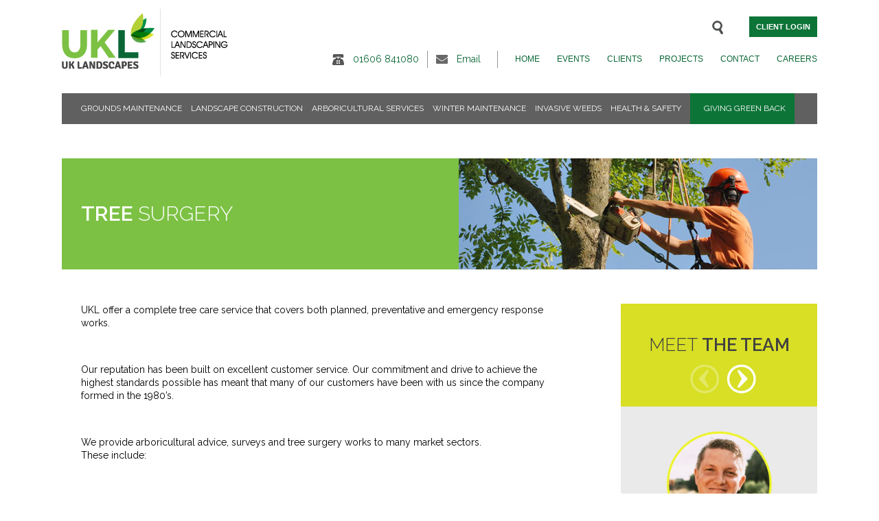

--- FILE ---
content_type: text/html; charset=UTF-8
request_url: https://www.uklandscapes.co.uk/tree-surgery/
body_size: 14240
content:
<!DOCTYPE html>
<!--[if IE 7]>
<html class="ie ie7" lang="en-GB">
<![endif]-->
<!--[if IE 8]>
<html class="ie ie8" lang="en-GB">
<![endif]-->
<!--[if !(IE 7) & !(IE 8)]><!-->
<html lang="en-GB">
<!--<![endif]-->
<head>
<!-- Google tag (gtag.js) -->
<script async src="https://www.googletagmanager.com/gtag/js?id=G-KX99L11NCB"></script>
<script>
  window.dataLayer = window.dataLayer || [];
  function gtag(){dataLayer.push(arguments);}
  gtag('js', new Date());

  gtag('config', 'G-KX99L11NCB');
</script>
	<meta charset="UTF-8">
	<meta name="viewport" content="width=device-width, user-scalable=no, initial-scale=1.0, minimum-scale=0.8, maximum-scale=1.0">
	<title>Arboricultural Services | UK Landscapes</title>
	<link rel="profile" href="http://gmpg.org/xfn/11">
	<link rel="pingback" href="https://www.uklandscapes.co.uk/xmlrpc.php">
	<!--[if lt IE 9]>
	<script src="https://www.uklandscapes.co.uk/wp-content/themes/twentyfourteen/js/html5.js"></script>
	<![endif]-->
	
	<!-- Meta Pixel Code -->
<script>
!function(f,b,e,v,n,t,s)
{if(f.fbq)return;n=f.fbq=function(){n.callMethod?
n.callMethod.apply(n,arguments):n.queue.push(arguments)};
if(!f._fbq)f._fbq=n;n.push=n;n.loaded=!0;n.version='2.0';
n.queue=[];t=b.createElement(e);t.async=!0;
t.src=v;s=b.getElementsByTagName(e)[0];
s.parentNode.insertBefore(t,s)}(window, document,'script',
'https://connect.facebook.net/en_US/fbevents.js');
fbq('init', '1397258911619750');
fbq('track', 'PageView');
</script>
<noscript><img height="1" width="1" style="display:none"
src="https://www.facebook.com/tr?id=1397258911619750&ev=PageView&noscript=1"
/></noscript>
<!-- End Meta Pixel Code -->
	
	<meta name='robots' content='max-image-preview:large' />
<script id="cookieyes" type="text/javascript" src="https://cdn-cookieyes.com/client_data/51dc169c6df391ee59047369/script.js"></script><link rel='dns-prefetch' href='//maxcdn.bootstrapcdn.com' />
<link rel='dns-prefetch' href='//fonts.googleapis.com' />
<link rel="alternate" type="application/rss+xml" title="UK Landscapes &raquo; Feed" href="https://www.uklandscapes.co.uk/feed/" />
<link rel="alternate" type="application/rss+xml" title="UK Landscapes &raquo; Comments Feed" href="https://www.uklandscapes.co.uk/comments/feed/" />
<link rel="alternate" type="application/rss+xml" title="UK Landscapes &raquo; Arboricultural Services Comments Feed" href="https://www.uklandscapes.co.uk/tree-surgery/feed/" />
<script>
window._wpemojiSettings = {"baseUrl":"https:\/\/s.w.org\/images\/core\/emoji\/15.0.3\/72x72\/","ext":".png","svgUrl":"https:\/\/s.w.org\/images\/core\/emoji\/15.0.3\/svg\/","svgExt":".svg","source":{"concatemoji":"https:\/\/www.uklandscapes.co.uk\/wp-includes\/js\/wp-emoji-release.min.js?ver=6.6.4"}};
/*! This file is auto-generated */
!function(i,n){var o,s,e;function c(e){try{var t={supportTests:e,timestamp:(new Date).valueOf()};sessionStorage.setItem(o,JSON.stringify(t))}catch(e){}}function p(e,t,n){e.clearRect(0,0,e.canvas.width,e.canvas.height),e.fillText(t,0,0);var t=new Uint32Array(e.getImageData(0,0,e.canvas.width,e.canvas.height).data),r=(e.clearRect(0,0,e.canvas.width,e.canvas.height),e.fillText(n,0,0),new Uint32Array(e.getImageData(0,0,e.canvas.width,e.canvas.height).data));return t.every(function(e,t){return e===r[t]})}function u(e,t,n){switch(t){case"flag":return n(e,"\ud83c\udff3\ufe0f\u200d\u26a7\ufe0f","\ud83c\udff3\ufe0f\u200b\u26a7\ufe0f")?!1:!n(e,"\ud83c\uddfa\ud83c\uddf3","\ud83c\uddfa\u200b\ud83c\uddf3")&&!n(e,"\ud83c\udff4\udb40\udc67\udb40\udc62\udb40\udc65\udb40\udc6e\udb40\udc67\udb40\udc7f","\ud83c\udff4\u200b\udb40\udc67\u200b\udb40\udc62\u200b\udb40\udc65\u200b\udb40\udc6e\u200b\udb40\udc67\u200b\udb40\udc7f");case"emoji":return!n(e,"\ud83d\udc26\u200d\u2b1b","\ud83d\udc26\u200b\u2b1b")}return!1}function f(e,t,n){var r="undefined"!=typeof WorkerGlobalScope&&self instanceof WorkerGlobalScope?new OffscreenCanvas(300,150):i.createElement("canvas"),a=r.getContext("2d",{willReadFrequently:!0}),o=(a.textBaseline="top",a.font="600 32px Arial",{});return e.forEach(function(e){o[e]=t(a,e,n)}),o}function t(e){var t=i.createElement("script");t.src=e,t.defer=!0,i.head.appendChild(t)}"undefined"!=typeof Promise&&(o="wpEmojiSettingsSupports",s=["flag","emoji"],n.supports={everything:!0,everythingExceptFlag:!0},e=new Promise(function(e){i.addEventListener("DOMContentLoaded",e,{once:!0})}),new Promise(function(t){var n=function(){try{var e=JSON.parse(sessionStorage.getItem(o));if("object"==typeof e&&"number"==typeof e.timestamp&&(new Date).valueOf()<e.timestamp+604800&&"object"==typeof e.supportTests)return e.supportTests}catch(e){}return null}();if(!n){if("undefined"!=typeof Worker&&"undefined"!=typeof OffscreenCanvas&&"undefined"!=typeof URL&&URL.createObjectURL&&"undefined"!=typeof Blob)try{var e="postMessage("+f.toString()+"("+[JSON.stringify(s),u.toString(),p.toString()].join(",")+"));",r=new Blob([e],{type:"text/javascript"}),a=new Worker(URL.createObjectURL(r),{name:"wpTestEmojiSupports"});return void(a.onmessage=function(e){c(n=e.data),a.terminate(),t(n)})}catch(e){}c(n=f(s,u,p))}t(n)}).then(function(e){for(var t in e)n.supports[t]=e[t],n.supports.everything=n.supports.everything&&n.supports[t],"flag"!==t&&(n.supports.everythingExceptFlag=n.supports.everythingExceptFlag&&n.supports[t]);n.supports.everythingExceptFlag=n.supports.everythingExceptFlag&&!n.supports.flag,n.DOMReady=!1,n.readyCallback=function(){n.DOMReady=!0}}).then(function(){return e}).then(function(){var e;n.supports.everything||(n.readyCallback(),(e=n.source||{}).concatemoji?t(e.concatemoji):e.wpemoji&&e.twemoji&&(t(e.twemoji),t(e.wpemoji)))}))}((window,document),window._wpemojiSettings);
</script>
<link rel='stylesheet' id='sdm-styles-css' href='https://www.uklandscapes.co.uk/wp-content/plugins/simple-download-monitor/css/sdm_wp_styles.css?ver=6.6.4' media='all' />
<style id='wp-emoji-styles-inline-css'>

	img.wp-smiley, img.emoji {
		display: inline !important;
		border: none !important;
		box-shadow: none !important;
		height: 1em !important;
		width: 1em !important;
		margin: 0 0.07em !important;
		vertical-align: -0.1em !important;
		background: none !important;
		padding: 0 !important;
	}
</style>
<link rel='stylesheet' id='wp-block-library-css' href='https://www.uklandscapes.co.uk/wp-includes/css/dist/block-library/style.min.css?ver=6.6.4' media='all' />
<style id='wp-block-library-theme-inline-css'>
.wp-block-audio :where(figcaption){color:#555;font-size:13px;text-align:center}.is-dark-theme .wp-block-audio :where(figcaption){color:#ffffffa6}.wp-block-audio{margin:0 0 1em}.wp-block-code{border:1px solid #ccc;border-radius:4px;font-family:Menlo,Consolas,monaco,monospace;padding:.8em 1em}.wp-block-embed :where(figcaption){color:#555;font-size:13px;text-align:center}.is-dark-theme .wp-block-embed :where(figcaption){color:#ffffffa6}.wp-block-embed{margin:0 0 1em}.blocks-gallery-caption{color:#555;font-size:13px;text-align:center}.is-dark-theme .blocks-gallery-caption{color:#ffffffa6}:root :where(.wp-block-image figcaption){color:#555;font-size:13px;text-align:center}.is-dark-theme :root :where(.wp-block-image figcaption){color:#ffffffa6}.wp-block-image{margin:0 0 1em}.wp-block-pullquote{border-bottom:4px solid;border-top:4px solid;color:currentColor;margin-bottom:1.75em}.wp-block-pullquote cite,.wp-block-pullquote footer,.wp-block-pullquote__citation{color:currentColor;font-size:.8125em;font-style:normal;text-transform:uppercase}.wp-block-quote{border-left:.25em solid;margin:0 0 1.75em;padding-left:1em}.wp-block-quote cite,.wp-block-quote footer{color:currentColor;font-size:.8125em;font-style:normal;position:relative}.wp-block-quote.has-text-align-right{border-left:none;border-right:.25em solid;padding-left:0;padding-right:1em}.wp-block-quote.has-text-align-center{border:none;padding-left:0}.wp-block-quote.is-large,.wp-block-quote.is-style-large,.wp-block-quote.is-style-plain{border:none}.wp-block-search .wp-block-search__label{font-weight:700}.wp-block-search__button{border:1px solid #ccc;padding:.375em .625em}:where(.wp-block-group.has-background){padding:1.25em 2.375em}.wp-block-separator.has-css-opacity{opacity:.4}.wp-block-separator{border:none;border-bottom:2px solid;margin-left:auto;margin-right:auto}.wp-block-separator.has-alpha-channel-opacity{opacity:1}.wp-block-separator:not(.is-style-wide):not(.is-style-dots){width:100px}.wp-block-separator.has-background:not(.is-style-dots){border-bottom:none;height:1px}.wp-block-separator.has-background:not(.is-style-wide):not(.is-style-dots){height:2px}.wp-block-table{margin:0 0 1em}.wp-block-table td,.wp-block-table th{word-break:normal}.wp-block-table :where(figcaption){color:#555;font-size:13px;text-align:center}.is-dark-theme .wp-block-table :where(figcaption){color:#ffffffa6}.wp-block-video :where(figcaption){color:#555;font-size:13px;text-align:center}.is-dark-theme .wp-block-video :where(figcaption){color:#ffffffa6}.wp-block-video{margin:0 0 1em}:root :where(.wp-block-template-part.has-background){margin-bottom:0;margin-top:0;padding:1.25em 2.375em}
</style>
<style id='classic-theme-styles-inline-css'>
/*! This file is auto-generated */
.wp-block-button__link{color:#fff;background-color:#32373c;border-radius:9999px;box-shadow:none;text-decoration:none;padding:calc(.667em + 2px) calc(1.333em + 2px);font-size:1.125em}.wp-block-file__button{background:#32373c;color:#fff;text-decoration:none}
</style>
<style id='global-styles-inline-css'>
:root{--wp--preset--aspect-ratio--square: 1;--wp--preset--aspect-ratio--4-3: 4/3;--wp--preset--aspect-ratio--3-4: 3/4;--wp--preset--aspect-ratio--3-2: 3/2;--wp--preset--aspect-ratio--2-3: 2/3;--wp--preset--aspect-ratio--16-9: 16/9;--wp--preset--aspect-ratio--9-16: 9/16;--wp--preset--color--black: #000;--wp--preset--color--cyan-bluish-gray: #abb8c3;--wp--preset--color--white: #fff;--wp--preset--color--pale-pink: #f78da7;--wp--preset--color--vivid-red: #cf2e2e;--wp--preset--color--luminous-vivid-orange: #ff6900;--wp--preset--color--luminous-vivid-amber: #fcb900;--wp--preset--color--light-green-cyan: #7bdcb5;--wp--preset--color--vivid-green-cyan: #00d084;--wp--preset--color--pale-cyan-blue: #8ed1fc;--wp--preset--color--vivid-cyan-blue: #0693e3;--wp--preset--color--vivid-purple: #9b51e0;--wp--preset--color--green: #24890d;--wp--preset--color--dark-gray: #2b2b2b;--wp--preset--color--medium-gray: #767676;--wp--preset--color--light-gray: #f5f5f5;--wp--preset--gradient--vivid-cyan-blue-to-vivid-purple: linear-gradient(135deg,rgba(6,147,227,1) 0%,rgb(155,81,224) 100%);--wp--preset--gradient--light-green-cyan-to-vivid-green-cyan: linear-gradient(135deg,rgb(122,220,180) 0%,rgb(0,208,130) 100%);--wp--preset--gradient--luminous-vivid-amber-to-luminous-vivid-orange: linear-gradient(135deg,rgba(252,185,0,1) 0%,rgba(255,105,0,1) 100%);--wp--preset--gradient--luminous-vivid-orange-to-vivid-red: linear-gradient(135deg,rgba(255,105,0,1) 0%,rgb(207,46,46) 100%);--wp--preset--gradient--very-light-gray-to-cyan-bluish-gray: linear-gradient(135deg,rgb(238,238,238) 0%,rgb(169,184,195) 100%);--wp--preset--gradient--cool-to-warm-spectrum: linear-gradient(135deg,rgb(74,234,220) 0%,rgb(151,120,209) 20%,rgb(207,42,186) 40%,rgb(238,44,130) 60%,rgb(251,105,98) 80%,rgb(254,248,76) 100%);--wp--preset--gradient--blush-light-purple: linear-gradient(135deg,rgb(255,206,236) 0%,rgb(152,150,240) 100%);--wp--preset--gradient--blush-bordeaux: linear-gradient(135deg,rgb(254,205,165) 0%,rgb(254,45,45) 50%,rgb(107,0,62) 100%);--wp--preset--gradient--luminous-dusk: linear-gradient(135deg,rgb(255,203,112) 0%,rgb(199,81,192) 50%,rgb(65,88,208) 100%);--wp--preset--gradient--pale-ocean: linear-gradient(135deg,rgb(255,245,203) 0%,rgb(182,227,212) 50%,rgb(51,167,181) 100%);--wp--preset--gradient--electric-grass: linear-gradient(135deg,rgb(202,248,128) 0%,rgb(113,206,126) 100%);--wp--preset--gradient--midnight: linear-gradient(135deg,rgb(2,3,129) 0%,rgb(40,116,252) 100%);--wp--preset--font-size--small: 13px;--wp--preset--font-size--medium: 20px;--wp--preset--font-size--large: 36px;--wp--preset--font-size--x-large: 42px;--wp--preset--spacing--20: 0.44rem;--wp--preset--spacing--30: 0.67rem;--wp--preset--spacing--40: 1rem;--wp--preset--spacing--50: 1.5rem;--wp--preset--spacing--60: 2.25rem;--wp--preset--spacing--70: 3.38rem;--wp--preset--spacing--80: 5.06rem;--wp--preset--shadow--natural: 6px 6px 9px rgba(0, 0, 0, 0.2);--wp--preset--shadow--deep: 12px 12px 50px rgba(0, 0, 0, 0.4);--wp--preset--shadow--sharp: 6px 6px 0px rgba(0, 0, 0, 0.2);--wp--preset--shadow--outlined: 6px 6px 0px -3px rgba(255, 255, 255, 1), 6px 6px rgba(0, 0, 0, 1);--wp--preset--shadow--crisp: 6px 6px 0px rgba(0, 0, 0, 1);}:where(.is-layout-flex){gap: 0.5em;}:where(.is-layout-grid){gap: 0.5em;}body .is-layout-flex{display: flex;}.is-layout-flex{flex-wrap: wrap;align-items: center;}.is-layout-flex > :is(*, div){margin: 0;}body .is-layout-grid{display: grid;}.is-layout-grid > :is(*, div){margin: 0;}:where(.wp-block-columns.is-layout-flex){gap: 2em;}:where(.wp-block-columns.is-layout-grid){gap: 2em;}:where(.wp-block-post-template.is-layout-flex){gap: 1.25em;}:where(.wp-block-post-template.is-layout-grid){gap: 1.25em;}.has-black-color{color: var(--wp--preset--color--black) !important;}.has-cyan-bluish-gray-color{color: var(--wp--preset--color--cyan-bluish-gray) !important;}.has-white-color{color: var(--wp--preset--color--white) !important;}.has-pale-pink-color{color: var(--wp--preset--color--pale-pink) !important;}.has-vivid-red-color{color: var(--wp--preset--color--vivid-red) !important;}.has-luminous-vivid-orange-color{color: var(--wp--preset--color--luminous-vivid-orange) !important;}.has-luminous-vivid-amber-color{color: var(--wp--preset--color--luminous-vivid-amber) !important;}.has-light-green-cyan-color{color: var(--wp--preset--color--light-green-cyan) !important;}.has-vivid-green-cyan-color{color: var(--wp--preset--color--vivid-green-cyan) !important;}.has-pale-cyan-blue-color{color: var(--wp--preset--color--pale-cyan-blue) !important;}.has-vivid-cyan-blue-color{color: var(--wp--preset--color--vivid-cyan-blue) !important;}.has-vivid-purple-color{color: var(--wp--preset--color--vivid-purple) !important;}.has-black-background-color{background-color: var(--wp--preset--color--black) !important;}.has-cyan-bluish-gray-background-color{background-color: var(--wp--preset--color--cyan-bluish-gray) !important;}.has-white-background-color{background-color: var(--wp--preset--color--white) !important;}.has-pale-pink-background-color{background-color: var(--wp--preset--color--pale-pink) !important;}.has-vivid-red-background-color{background-color: var(--wp--preset--color--vivid-red) !important;}.has-luminous-vivid-orange-background-color{background-color: var(--wp--preset--color--luminous-vivid-orange) !important;}.has-luminous-vivid-amber-background-color{background-color: var(--wp--preset--color--luminous-vivid-amber) !important;}.has-light-green-cyan-background-color{background-color: var(--wp--preset--color--light-green-cyan) !important;}.has-vivid-green-cyan-background-color{background-color: var(--wp--preset--color--vivid-green-cyan) !important;}.has-pale-cyan-blue-background-color{background-color: var(--wp--preset--color--pale-cyan-blue) !important;}.has-vivid-cyan-blue-background-color{background-color: var(--wp--preset--color--vivid-cyan-blue) !important;}.has-vivid-purple-background-color{background-color: var(--wp--preset--color--vivid-purple) !important;}.has-black-border-color{border-color: var(--wp--preset--color--black) !important;}.has-cyan-bluish-gray-border-color{border-color: var(--wp--preset--color--cyan-bluish-gray) !important;}.has-white-border-color{border-color: var(--wp--preset--color--white) !important;}.has-pale-pink-border-color{border-color: var(--wp--preset--color--pale-pink) !important;}.has-vivid-red-border-color{border-color: var(--wp--preset--color--vivid-red) !important;}.has-luminous-vivid-orange-border-color{border-color: var(--wp--preset--color--luminous-vivid-orange) !important;}.has-luminous-vivid-amber-border-color{border-color: var(--wp--preset--color--luminous-vivid-amber) !important;}.has-light-green-cyan-border-color{border-color: var(--wp--preset--color--light-green-cyan) !important;}.has-vivid-green-cyan-border-color{border-color: var(--wp--preset--color--vivid-green-cyan) !important;}.has-pale-cyan-blue-border-color{border-color: var(--wp--preset--color--pale-cyan-blue) !important;}.has-vivid-cyan-blue-border-color{border-color: var(--wp--preset--color--vivid-cyan-blue) !important;}.has-vivid-purple-border-color{border-color: var(--wp--preset--color--vivid-purple) !important;}.has-vivid-cyan-blue-to-vivid-purple-gradient-background{background: var(--wp--preset--gradient--vivid-cyan-blue-to-vivid-purple) !important;}.has-light-green-cyan-to-vivid-green-cyan-gradient-background{background: var(--wp--preset--gradient--light-green-cyan-to-vivid-green-cyan) !important;}.has-luminous-vivid-amber-to-luminous-vivid-orange-gradient-background{background: var(--wp--preset--gradient--luminous-vivid-amber-to-luminous-vivid-orange) !important;}.has-luminous-vivid-orange-to-vivid-red-gradient-background{background: var(--wp--preset--gradient--luminous-vivid-orange-to-vivid-red) !important;}.has-very-light-gray-to-cyan-bluish-gray-gradient-background{background: var(--wp--preset--gradient--very-light-gray-to-cyan-bluish-gray) !important;}.has-cool-to-warm-spectrum-gradient-background{background: var(--wp--preset--gradient--cool-to-warm-spectrum) !important;}.has-blush-light-purple-gradient-background{background: var(--wp--preset--gradient--blush-light-purple) !important;}.has-blush-bordeaux-gradient-background{background: var(--wp--preset--gradient--blush-bordeaux) !important;}.has-luminous-dusk-gradient-background{background: var(--wp--preset--gradient--luminous-dusk) !important;}.has-pale-ocean-gradient-background{background: var(--wp--preset--gradient--pale-ocean) !important;}.has-electric-grass-gradient-background{background: var(--wp--preset--gradient--electric-grass) !important;}.has-midnight-gradient-background{background: var(--wp--preset--gradient--midnight) !important;}.has-small-font-size{font-size: var(--wp--preset--font-size--small) !important;}.has-medium-font-size{font-size: var(--wp--preset--font-size--medium) !important;}.has-large-font-size{font-size: var(--wp--preset--font-size--large) !important;}.has-x-large-font-size{font-size: var(--wp--preset--font-size--x-large) !important;}
:where(.wp-block-post-template.is-layout-flex){gap: 1.25em;}:where(.wp-block-post-template.is-layout-grid){gap: 1.25em;}
:where(.wp-block-columns.is-layout-flex){gap: 2em;}:where(.wp-block-columns.is-layout-grid){gap: 2em;}
:root :where(.wp-block-pullquote){font-size: 1.5em;line-height: 1.6;}
</style>
<link rel='stylesheet' id='contact-form-7-css' href='https://www.uklandscapes.co.uk/wp-content/plugins/contact-form-7/includes/css/styles.css?ver=5.9.8' media='all' />
<link rel='stylesheet' id='ct-style-css' href='https://www.uklandscapes.co.uk/wp-content/themes/uklandscapes/css/style.css?ver=6.6.4' media='all' />
<link rel='stylesheet' id='ct-raleway-css' href='https://fonts.googleapis.com/css2?family=Raleway%3Aital%2Cwght%400%2C100%3B0%2C200%3B0%2C300%3B0%2C400%3B0%2C500%3B0%2C600%3B0%2C700%3B0%2C800%3B0%2C900%3B1%2C100%3B1%2C200%3B1%2C300%3B1%2C400%3B1%2C500%3B1%2C600%3B1%2C700%3B1%2C800%3B1%2C900&#038;display=swap&#038;ver=6.6.4' media='all' />
<link rel='stylesheet' id='ct-bootstrap-css' href='https://maxcdn.bootstrapcdn.com/bootstrap/4.0.0/css/bootstrap.min.css?ver=6.6.4' media='all' />
<link rel='stylesheet' id='twentyfourteen-lato-css' href='https://www.uklandscapes.co.uk/wp-content/themes/twentyfourteen/fonts/font-lato.css?ver=20230328' media='all' />
<link rel='stylesheet' id='genericons-css' href='https://www.uklandscapes.co.uk/wp-content/themes/twentyfourteen/genericons/genericons.css?ver=3.0.3' media='all' />
<link rel='stylesheet' id='twentyfourteen-style-css' href='https://www.uklandscapes.co.uk/wp-content/themes/uklandscapes/style.css?ver=20240716' media='all' />
<link rel='stylesheet' id='twentyfourteen-block-style-css' href='https://www.uklandscapes.co.uk/wp-content/themes/twentyfourteen/css/blocks.css?ver=20240613' media='all' />
<!--[if lt IE 9]>
<link rel='stylesheet' id='twentyfourteen-ie-css' href='https://www.uklandscapes.co.uk/wp-content/themes/twentyfourteen/css/ie.css?ver=20140711' media='all' />
<![endif]-->
<script src="https://www.uklandscapes.co.uk/wp-includes/js/jquery/jquery.min.js?ver=3.7.1" id="jquery-core-js"></script>
<script src="https://www.uklandscapes.co.uk/wp-includes/js/jquery/jquery-migrate.min.js?ver=3.4.1" id="jquery-migrate-js"></script>
<script id="sdm-scripts-js-extra">
var sdm_ajax_script = {"ajaxurl":"https:\/\/www.uklandscapes.co.uk\/wp-admin\/admin-ajax.php"};
</script>
<script src="https://www.uklandscapes.co.uk/wp-content/plugins/simple-download-monitor/js/sdm_wp_scripts.js?ver=6.6.4" id="sdm-scripts-js"></script>
<script src="https://maxcdn.bootstrapcdn.com/bootstrap/4.0.0/js/bootstrap.min.js?ver=6.6.4" id="ct-bootstrap-script-js"></script>
<script src="https://www.uklandscapes.co.uk/wp-content/themes/twentyfourteen/js/functions.js?ver=20230526" id="twentyfourteen-script-js" defer data-wp-strategy="defer"></script>
<link rel="https://api.w.org/" href="https://www.uklandscapes.co.uk/wp-json/" /><link rel="alternate" title="JSON" type="application/json" href="https://www.uklandscapes.co.uk/wp-json/wp/v2/pages/21" /><link rel="EditURI" type="application/rsd+xml" title="RSD" href="https://www.uklandscapes.co.uk/xmlrpc.php?rsd" />
<meta name="generator" content="WordPress 6.6.4" />
<link rel="canonical" href="https://www.uklandscapes.co.uk/tree-surgery/" />
<link rel='shortlink' href='https://www.uklandscapes.co.uk/?p=21' />
<link rel="alternate" title="oEmbed (JSON)" type="application/json+oembed" href="https://www.uklandscapes.co.uk/wp-json/oembed/1.0/embed?url=https%3A%2F%2Fwww.uklandscapes.co.uk%2Ftree-surgery%2F" />
<link rel="alternate" title="oEmbed (XML)" type="text/xml+oembed" href="https://www.uklandscapes.co.uk/wp-json/oembed/1.0/embed?url=https%3A%2F%2Fwww.uklandscapes.co.uk%2Ftree-surgery%2F&#038;format=xml" />
<!-- Google tag (gtag.js) -->
<script async src="https://www.googletagmanager.com/gtag/js?id=G-2445D2J5NM"></script>
<script>
  window.dataLayer = window.dataLayer || [];
  function gtag(){dataLayer.push(arguments);}
  gtag('js', new Date());

  gtag('config', 'G-2445D2J5NM');
</script>

<!-- Google Tag Manager -->
<script>(function(w,d,s,l,i){w[l]=w[l]||[];w[l].push({'gtm.start':
new Date().getTime(),event:'gtm.js'});var f=d.getElementsByTagName(s)[0],
j=d.createElement(s),dl=l!='dataLayer'?'&l='+l:'';j.async=true;j.src=
'https://www.googletagmanager.com/gtm.js?id='+i+dl;f.parentNode.insertBefore(j,f);
})(window,document,'script','dataLayer','GTM-TG26Q9Z7');</script>
<!-- End Google Tag Manager -->		<style id="wp-custom-css">
			/*
You can add your own CSS here.

Click the help icon above to learn more.
*/
:root {
	--accent-color: #3593D8;
	--white-color: #fff;
	--dark-color: #0C5C89;
}

#menu-item-897 img {
	height: 25px;
	display: block;
	margin-top: -5px;
}

.page-template-page-landing * {
	font-family: 'Raleway', sans-serif !important;
}
.page-template-page-landing .footer {
	margin-top: 0 !important;
} 
.page-template-page-landing li#menu-item-841 {
	background-color: transparent !important;
}
.page-template-page-landing ul.footer-nav li.login ,.page-template-page-landing .cta{
	background-color: var(--dark-color);
}

.page-template-page-landing #nav .current_page_item {
	background-color: var(--dark-color);
}
.hero-banner .inner {
	padding: 2rem
}
.hero-banner .bg ,.footer-form .bg {
	position: absolute;
	left: 0;
	top: 0; 
	width: 100%; 
	height: 100%;
}

.hero-banner .bg img, .footer-form .bg img {
	width: 100%;
	height: 100%; 
	object-fit: cover;
}
.hero-banner .title-box {
	background-color: var(--accent-color); 
	padding: 4rem 2rem;
	margin-bottom: 2rem;
}
.hero-banner h1 {
	font-weight: 600; 
	font-size: 30px; color: 
	var(--white-color);
}
.hero-banner h1 span {
	font-weight: 300;
}

.content-style-1 {
	border-left: 2px solid var(--accent-color); 
	margin-left: 2rem;
}

.content-style-1 ul {
	list-style: disc;
	padding-left: 50px;
}
.content-style-1 ul li:not(:last-child) {
	margin-bottom: 10px;
}
.form-box.form-box {
	background-color: var(--white-color);
}

.form-box.form-box .form-title {
	background-color: var(--dark-color);
	font-size: 30px;
	color:#fff;
	font-weight: 600;
	padding: 1rem;
	text-align: center;
	line-height: 1;
	position: relative;
}
.form-box.form-box .form-title:before {
	content: '';
    width: 0;
    height: 0;
    border-left: 16px solid transparent;
    border-right: 16px solid transparent;
    border-top: 16px solid var(--dark-color);
	display: block;
	position: absolute;
	bottom: -16px;
	left: 50%;
	transform: translateX(-50%);
}
.form-box.form-box .form-title h2 {
	margin: 0 !important;
}
.form-box.form-box .form-title  span{
	font-weight: 300;
}

.form-box .form {
	padding: 2rem 3rem
}

.form-box .wpcf7-form {
	padding: 0;
}

.form-box .wpcf7-form input[type="text"],  .form-box .wpcf7-form input[type="tel"], .form-box .wpcf7-form input[type="email"], 
.form-box .wpcf7-form input[type="file"], .form-box .wpcf7-form textarea{
	background-color: #F7F7FA !important;
	color: #A5A5A5 !important;
	outline: none;	
	padding: 10px 1rem;
}

.form-box .wpcf7-form input[type="text"]::placeholder,  .form-box .wpcf7-form input[type="tel"]::placeholder, .form-box .wpcf7-form input[type="email"]::placeholder, 
.form-box .wpcf7-form input[type="file"]::placeholder, .form-box .wpcf7-form textarea::placeholder{
	background-color: #F7F7FA !important;
color: #A5A5A5 !important;
}

.form-box .acceptance-holder {
	color: #000000;
	font-weight: 400;
	display: flex; 
}
.form-box .acceptance-holder .wpcf7-form-control-wrap{
	margin-right: 1rem;
}

.form-box .acceptance-holder input {
	width: 20px;
	height: 20px;
}
.form-box.form-box.form-box .wpcf7-submit {
	background-color: var(--dark-color);
	width: auto;
	padding: 10px;
	text-decoration: none;
margin-top: 2rem;
}

.sectors h2 {
	color: var(--accent-color);
}

.sectors h2 span {
	color: var(--dark-color);
}

.services {
	background-color: var(--accent-color);
	color: var(--white-color);
	padding: 2rem !important;
}
.services .row {
	margin-top: 3rem;
}
.services * {
	color: var(--white-color);
}
.services .icon img {
	width: auto;
	height: 60px;
	object-fit: contain;
}
.services .icon-box h3 {
	font-size: 20px;
	font-weight: 600;
	margin-top: 1rem;
	margin-bottom: 1rem;
}

.button-box a {
	padding: 10px 2rem;
	background-color: var(--dark-color);
	display: inline-block;
	text-decoration: none;
	color: var(--white-color);
	border: 2px solid;
}
.button-box.button-white a {
	background-color: var(--white-color);
	color: var(--dark-color);
}
.button-box a:hover {
	background-color: var(--white-color);
	color: var(--dark-color);
}

.button-box.button-white a:hover {
	background-color: var(--dark-color);
	color: var(--white-color);
	border-color: var(--white-color);
}
.two-columns {
	padding-top: 100px !important;
	padding-bottom: 100px !important;
}
.case-study{
	max-width: 800px;
margin-left: auto;
margin-right: auto;
}
.case-study .logo-box img {
	max-width: 200px;
}
.case-study .image-box {
	margin-bottom: 1rem;
	position: relative;
	padding: 25%; 0
	
}
.case-study .image-box img {
	position: absolute;
	left: 0;
	top: 0;
	width: 100%;
	height: 100%;
	object-fit: cover;
}
.case-study .row {
	align-items: center;
}
.case-study h4 {
	color: var(--dark-color);
font-weight: bold;
margin-bottom: 1rem;
}
.case-study h2 {
	color: var(--dark-color);
}
.case-study .caption {
	text-align: center;
color: var(--accent-color);
margin-bottom: 1rem;
}
.footer-form {
	padding-top: 0 !important;
}
.footer-form .inner {
	padding: 4rem 1rem;
}
.footer-form .form-box {
	 z-index: 1;
    position: relative;
	max-width: 600px;
	margin-left: auto;
	margin-right: auto;
}

.winter-banner {
	padding-bottom: 0 !important;
}
span.email {
	border: none
}
.team-scroller-sidebar .panel.team-cont {
    height: 315px;
}

.page-template-page-landing .panel.team-nav {
	background-color: var(--accent-color);
}
.page-template-page-landing  .panel.team-nav h3 {
	color: var(--white-color);
}

.page-template-page-landscapes-contructions .panel.team-nav {
	background-color: #7dc045;
}
.page-template-page-landscapes-contructions  .panel.team-nav h3 {
	color: var(--white-color);
}
img[src="https://www.uklandscapes.co.uk/wp-content/uploads/2024/09/placeholder.png"] {
	display: none;
}
ul.primary-nav li {
	padding-right: 13px;
}
.content-box-slide {
	position: relative;
	z-index: 999;
	top: 0;
	left: 0 !important;
	margin: 0 !important;
}
#section-row .slide-wrapper.slide-wrapper img {
	position: absolute !important;
	left:0;
	top: 0;
	width: 100%;
	height: 100%;
	object-fit: cover;
}
#section-row .slide-wrapper.slide-wrapper {
	display: flex;
}
#section-row .slide-wrapper.slide-wrapper .slide {
	display: flex;
	justify-content: flex-end;
	padding-top: 70px;
	padding-bottom: 70px;
	padding-right: 70px;
	float: none;
	
}
@media(max-width: 700px) {
	.slide-nav #column .panel {
		color: #fff !important;
		padding: 5px;
		
	}
.slide-nav #column .panel span {
	font-size: 9.5px !important;
}
}
@media(max-width: 991px) {
#section-row .slide-wrapper.slide-wrapper .slide {
	display: flex;
	justify-content: flex-end;
	padding-top: 30px;
	padding-bottom: 30px;
	padding-right: 30px;
	padding-left: 30px;
}
	.mb-991 {
		margin-bottom: 2rem;
	}
.page-template-page-landing h2 {
	font-size: 25px !important;
}
	.hero-banner .inner {
	padding: 1rem;
}
.hero-banner .title-box {
	padding: 3rem 1rem;
	
}
.hero-banner h1 {
	font-size: 26px
}

.content-style-1 {
	margin-left: 1rem;
}
.form-box .form {
padding: 1rem;
}
.services {
	padding: 2rem 1rem !important;
}
}


/*PDF */
.pdf-directory-holder {
	margin-top: 4rem;
}
.pdf-directory-holder h3 {
	font-size: 1.5rem;
	font-weight: bold;
	text-transform: uppercase;
}

.pdf-directory-category {
	padding-bottom: 2rem;
	padding-top: 2rem;
	border-bottom: 1px solid lightgray;
}

.pdf-directory-category .sdm_download_title {
	font-size: 1.15rem;
}

.sdm_download.sdm_download.sdm_download.sdm_download.sdm_download{
	background: #0d7438;
	color: #fff !important;
	font-size: 11px;
	font-weight: 600;
	text-transform: uppercase;
	line-height: 30px;
	padding: 0 10px;
	float: left;
	text-transform: uppercase;
	text-shadow: none;
	border: none !important;
	border-radius:0 !important;
}

.sdm_download_item * {
	font-family: 'Raleway' !important;
}

.sdm_enter_password_label_text {
	margin-bottom: 1rem !important;
	display: block;
}

.sdm-download-form {
	display: flex;
}

.download-list-category-button {
	display: flex;
	align-items: center;
	gap: 1rem;
	justify-content: space-between;
	cursor: pointer;
}


.download-list-category-button svg {
	width: 1.25rem;
	height: 1.25rem;
	transition: 500ms;
}
.pdf-directory-category .download-lists {
	overflow: hidden;
	transition: 500ms;
}
.pdf-directory-category:not(.active):not(.pdf-directory-category-not-accordion) .download-lists {
	height: 0;
}

.pdf-directory-category.active .download-lists {
	height: var(--height);
}


.pdf-directory-category.active  .download-list-category-button svg {
	transform: rotate(180deg);
}
.main-content-header-v2 {
	background-color:#7cc143 !important;
	padding: 50px 2rem;
	font-size: 2rem;
	font-weight: bold;
	color: #fff;
}
.main-content-header-v2 h1 {
	font-weight: bold;
}

.menu-item-has-children {
	position: relative;
}


.menu-item-has-children:hover .sub-menu {
	opacity: 1;
	visibility: visible;
}
.menu-item-has-children .sub-menu {
	position: absolute;
	top: 0;
	left: 50%;
	width: 200px;
	top: 45px;
	transform: translatex(-50%);
	opacity: 0;
	visibility: hidden;
	padding-top: 10px;
}
.menu-item-has-children .sub-menu:before {
	content: '';
	width: 0;
	height: 0;
	border-left: 10px solid transparent;
	border-right: 10px solid transparent;
	border-bottom: 15px solid #0d7438;
	position: absolute;
	top: 2px;
	left: 50%;
	transform: translatex(-50%);
	
}
.menu-item-has-children .sub-menu li {
	width: 100%;
	padding: 0;
}
.menu-item-has-children .sub-menu li a {
	padding: 10px;
	display: inline-block;
	width: 100%;
	text-align: center;
	background-color: #0d7438!important;
	border-radius: 10px;
}
#nav {
	z-index: 99;
	position:relative;
}
.job-application {
	padding: 0;
}
.job-application .wpcf7-form {
		padding-left: 0 !important;
}
.job-application-form input, .job-application-form textarea {
	width: 100%;
}
.job-application-form.job-application-form .wpcf7-submit {
	background-color: #7dc143;
	padding: 10px;
	text-align: left;
	width: 100%;
	text-decoration: none;
	max-width: 200px;
	text-align: center;
	font-weight: bold;
	color: #fff !important;
}
.job-application-form.job-application-form .wpcf7-response-output {
	text-align: center;
}
header.job-header h2 {
	margin-bottom: 0 !important
}		</style>
		
</head>

<body class="page-template page-template-page-templates page-template-long-sidebar page-template-page-templateslong-sidebar-php page page-id-21 wp-embed-responsive group-blog masthead-fixed full-width footer-widgets singular">
<div id="main-wrapper">
    
    <div id="header">
	<a href="https://www.uklandscapes.co.uk" class="logo"><img src="https://www.uklandscapes.co.uk/wp-content/themes/uklandscapes/images/logo.png"></a>
	<div class="top-bar">
		<a class="cta" href="https://office.uklandscapes.co.uk/Account/Login?ReturnUrl=%2f" target="_blank">Client Login</a>
		<form id="search" class="top-area shut desktop-only" role="search" method="get" action="https://www.uklandscapes.co.uk">
			<input type="search" name="s" value="">
			<input type="submit" value="GO">
		</form>
		<div class="contact-menu">
			<span class="call"><a href="tel:+441606841080">01606 841080</a></span>
			<span class="email"><a href="mailto:info@uklandscapes.co.uk">Email</a></span>
		
		</div>
		<div class="mobile-clearer"></div>
		<form id="search" class="top-area shut mobile-only" role="search" method="get" action="https://www.uklandscapes.co.uk">
			<input type="search" name="s" value="">
			<input type="submit" value="GO">
		</form>
		<ul class="top-nav desktop-only"><li id="menu-item-41" class="menu-item menu-item-type-post_type menu-item-object-page menu-item-home menu-item-41"><a href="https://www.uklandscapes.co.uk/">Home</a></li>
<li id="menu-item-39" class="menu-item menu-item-type-post_type menu-item-object-page menu-item-39"><a href="https://www.uklandscapes.co.uk/news-events/">Events</a></li>
<li id="menu-item-40" class="menu-item menu-item-type-post_type menu-item-object-page menu-item-40"><a href="https://www.uklandscapes.co.uk/clients/">Clients</a></li>
<li id="menu-item-38" class="menu-item menu-item-type-post_type menu-item-object-page menu-item-38"><a href="https://www.uklandscapes.co.uk/projects/">Projects</a></li>
<li id="menu-item-53" class="menu-item menu-item-type-custom menu-item-object-custom menu-item-53"><a href="#footer">Contact</a></li>
<li id="menu-item-354" class="menu-item menu-item-type-post_type menu-item-object-page menu-item-354"><a href="https://www.uklandscapes.co.uk/careers/">Careers</a></li>
</ul>	</div>
</div>
<div id="nav" class="mobile-only">
	<div class="nav-trigger">
		<span>Menu</span>
	</div>
	<ul class="primary-nav "><li id="menu-item-49" class="menu-item menu-item-type-post_type menu-item-object-page menu-item-49"><a href="https://www.uklandscapes.co.uk/grounds-maintenance/">Grounds Maintenance</a></li>
<li id="menu-item-46" class="menu-item menu-item-type-post_type menu-item-object-page menu-item-46"><a href="https://www.uklandscapes.co.uk/landscaping-services-old/">Landscaping Services</a></li>
<li id="menu-item-43" class="menu-item menu-item-type-post_type menu-item-object-page current-menu-item page_item page-item-21 current_page_item menu-item-43"><a href="https://www.uklandscapes.co.uk/tree-surgery/" aria-current="page">Arboricultural Services</a></li>
<li id="menu-item-1147" class="menu-item menu-item-type-post_type menu-item-object-page menu-item-1147"><a href="https://www.uklandscapes.co.uk/winter-maintenance/">WINTER MAINTENANCE</a></li>
<li id="menu-item-47" class="menu-item menu-item-type-post_type menu-item-object-page menu-item-47"><a href="https://www.uklandscapes.co.uk/invasive-weeds/">Invasive Weeds</a></li>
<li id="menu-item-48" class="menu-item menu-item-type-post_type menu-item-object-page menu-item-48"><a href="https://www.uklandscapes.co.uk/health-safety/">Health &#038; Safety</a></li>
<li id="menu-item-50" class="menu-item menu-item-type-post_type menu-item-object-page menu-item-50"><a href="https://www.uklandscapes.co.uk/clients/">Clients</a></li>
<li id="menu-item-44" class="menu-item menu-item-type-post_type menu-item-object-page menu-item-44"><a href="https://www.uklandscapes.co.uk/projects/">Projects</a></li>
<li id="menu-item-45" class="menu-item menu-item-type-post_type menu-item-object-page menu-item-45"><a href="https://www.uklandscapes.co.uk/news-events/">Events</a></li>
<li id="menu-item-52" class="menu-item menu-item-type-custom menu-item-object-custom menu-item-52"><a href="#footer">Contact</a></li>
<li id="menu-item-362" class="menu-item menu-item-type-post_type menu-item-object-page menu-item-362"><a href="https://www.uklandscapes.co.uk/careers/">Careers</a></li>
<li id="menu-item-1148" class="mobile-only menu-item menu-item-type-taxonomy menu-item-object-category menu-item-1148"><a href="https://www.uklandscapes.co.uk/category/giving-green-back/">Giving Green Back</a></li>
<li id="menu-item-1534" class="mobile-only menu-item menu-item-type-taxonomy menu-item-object-category menu-item-1534"><a href="https://www.uklandscapes.co.uk/category/giving-green-back/">Carbon Reduction Plan</a></li>
</ul></div>
<div id="nav" class="desktop-only">
	<ul class="primary-nav "><li id="menu-item-37" class="menu-item menu-item-type-post_type menu-item-object-page menu-item-37"><a href="https://www.uklandscapes.co.uk/grounds-maintenance/">Grounds Maintenance</a></li>
<li id="menu-item-842" class="menu-item menu-item-type-post_type menu-item-object-page menu-item-842"><a href="https://www.uklandscapes.co.uk/landscaping-services/">Landscape Construction</a></li>
<li id="menu-item-33" class="menu-item menu-item-type-post_type menu-item-object-page current-menu-item page_item page-item-21 current_page_item menu-item-33"><a href="https://www.uklandscapes.co.uk/tree-surgery/" aria-current="page">Arboricultural Services</a></li>
<li id="menu-item-1141" class="menu-item menu-item-type-post_type menu-item-object-page menu-item-1141"><a href="https://www.uklandscapes.co.uk/winter-maintenance/">Winter Maintenance</a></li>
<li id="menu-item-35" class="menu-item menu-item-type-post_type menu-item-object-page menu-item-35"><a href="https://www.uklandscapes.co.uk/invasive-weeds/">Invasive Weeds</a></li>
<li id="menu-item-36" class="menu-item menu-item-type-post_type menu-item-object-page menu-item-36"><a href="https://www.uklandscapes.co.uk/health-safety/">Health &#038; Safety</a></li>
<li id="menu-item-841" class="menu-item menu-item-type-taxonomy menu-item-object-category menu-item-has-children menu-item-841"><a href="https://www.uklandscapes.co.uk/category/giving-green-back/">Giving Green Back</a>
<ul class="sub-menu">
	<li id="menu-item-1525" class="menu-item menu-item-type-taxonomy menu-item-object-category menu-item-1525"><a href="https://www.uklandscapes.co.uk/category/giving-green-back/">Carbon Reduction Plan</a></li>
</ul>
</li>
</ul></div>
	<div id="main" class="site-main">


				<div id="section-row" class="main-content-header">
	<img width="1100" height="162" src="https://www.uklandscapes.co.uk/wp-content/uploads/2015/06/tree-banner.jpg" class="attachment-full-width size-full-width wp-post-image" alt="UK Landscapes worker cutting a tree branch." decoding="async" fetchpriority="high" srcset="https://www.uklandscapes.co.uk/wp-content/uploads/2015/06/tree-banner.jpg 1100w, https://www.uklandscapes.co.uk/wp-content/uploads/2015/06/tree-banner-300x44.jpg 300w, https://www.uklandscapes.co.uk/wp-content/uploads/2015/06/tree-banner-1024x151.jpg 1024w" sizes="(max-width: 1100px) 100vw, 1100px" />	
		<h1 class="content-title">Tree <span>Surgery</span></h1>
	</div>
	<div id="section-row" class="default-page-content">
		<div class="lefthand-content" id="primary">
		<p>UKL offer a complete tree care service that covers both planned, preventative and emergency response works.</p>
<p>Our reputation has been built on excellent customer service. Our commitment and drive to achieve the highest standards possible has meant that many of our customers have been with us since the company formed in the 1980’s.</p>
<p>We provide arboricultural advice, surveys and tree surgery works to many market sectors.<br />
These include:</p>
<ul>
<li>Commercial and industrial construction</li>
<li>Utilities</li>
<li>Insurance</li>
<li>Property Management</li>
<li>Local Authorities</li>
<li>Domestic property</li>
</ul>
<p>Our range of services:</p>
<p><strong>Removal of Deadwood</strong> &#8211; removal of dead, dying and diseased branches. It is often accompanied by a crown inspection to report on the tree condition.</p>
<p><strong>Crown Thinning</strong> &#8211; removal of a percentage of small growth within the crown to allow more light to filter through the canopy.</p>
<p><strong>Crown Reduction</strong> &#8211; reducing the overall canopy.</p>
<p><strong>Crown Lift</strong> &#8211; raising the canopy of the tree to allow more light to enter the ground below.</p>
<p><strong>Formative Pruning</strong> &#8211; eliminating faults which may be a problem as trees mature. May also involve removal of competing leaders and poorly formed branches.</p>
<p><strong>Young Tree Maintenance (YTM)</strong> &#8211; maintenance of young trees from planting to the point they are fully established.</p>
<p><strong>Stump Grinding</strong> &#8211; the mechanical removal of tree stumps to a depth specified within the contract. This enables the reinstatement of paving and turf. It also inhibits the formation of harmful fungi and pathogens.</p>
<p><strong>Stump Treatment</strong> &#8211; application of herbicides to felled stumps to prevent regeneration.</p>
<p><strong>24/7 &amp; 365 emergency response.</strong></p>
<p><strong>Tree condition survey.</strong></p>
<p><strong>BS5837 Survey.</strong></p>
<p><img decoding="async" class="alignleft size-full wp-image-228" src="http://www.uklandscapes.co.uk/wp-content/uploads/2015/09/tree-surgery-image.jpg" alt="tree surgery image" width="699" height="464"></p>
<h2>&nbsp;</h2>
<h2>Fully Insured</h2>
<p>All our tree surgery work is covered by public liability insurance up to the value of £10 million and our consultancy is covered by professional indemnity insurance up to the value of £1 million.</p>
<h2>Free Quotations</h2>
<p>We provide <strong>FREE Quotations</strong> to our customers.</p>
		</div>
		<div id="secondary" class="inner-sidebar">
			<div class="team-scroller-sidebar">
	
		<div id="section-row" class="team">
			<div id="column">
				<div class="panel team-nav">
					<h3>MEET <span>THE TEAM</span></h3>
					<div class="pager">
						<span class="next"></span>
						<span class="previous disabled"></span>
					</div>
				</div>
			</div>
			<div id="column" class="team-area">
				<div class="team-slider-wrapper">
					 
			<div id="column" class="member-wrap">
				<div class="panel team-cont">
					 <img decoding="async" class="alignnone size-full wp-image-173" src="https://www.uklandscapes.co.uk/wp-content/uploads/2024/09/gavin.png" alt="Gavin Coe " width="200" height="200"> 
					<div class="team-info">
						<h3>Gavin <strong>Coe</strong></h3>
						<p class="title">Business Unit Director</p>
						<!--<p class="description">Lorum ipsum dolor amet suit anor dolorio amet ipsum lorius delro anu.</p>-->
					</div>
				</div>
			</div>
			 
			<div id="column" class="member-wrap">
				<div class="panel team-cont">
					 <img loading="lazy" decoding="async" class="alignnone size-full wp-image-173" src="https://www.uklandscapes.co.uk/wp-content/uploads/2015/06/kate-staff.png" alt="kate-staff" width="200" height="200" srcset="https://www.uklandscapes.co.uk/wp-content/uploads/2015/06/kate-staff.png 200w, https://www.uklandscapes.co.uk/wp-content/uploads/2015/06/kate-staff-150x150.png 150w" sizes="(max-width: 200px) 100vw, 200px" /> 
					<div class="team-info">
						<h3>KATE <strong>CHAMPION</strong></h3>
						<p class="title">Managing Director of Grounds Maintenance</p>
						<!--<p class="description">Lorum ipsum dolor amet suit anor dolorio amet ipsum lorius delro anu.</p>-->
					</div>
				</div>
			</div>
			 
			<div id="column" class="member-wrap">
				<div class="panel team-cont">
					 <a href="https://www.uklandscapes.co.uk/wp-content/uploads/2015/06/Leigh-Preston.png"><img loading="lazy" decoding="async" class="alignnone size-full wp-image-257" src="https://www.uklandscapes.co.uk/wp-content/uploads/2016/02/leigh-staff.png" alt="Leigh Preston" width="200" height="200"></a> 
					<div class="team-info">
						<h3>Leigh <strong>Preston</strong></h3>
						<p class="title">Group Managing Director</p>
						<!--<p class="description">Lorum ipsum dolor amet suit anor dolorio amet ipsum lorius delro anu.</p>-->
					</div>
				</div>
			</div>
			 
			<div id="column" class="member-wrap">
				<div class="panel team-cont">
					 <img loading="lazy" decoding="async" class="alignnone size-full wp-image-175" src="https://www.uklandscapes.co.uk/wp-content/uploads/2015/06/paul-staff.png" alt="paul-staff" width="200" height="200" srcset="https://www.uklandscapes.co.uk/wp-content/uploads/2015/06/paul-staff.png 200w, https://www.uklandscapes.co.uk/wp-content/uploads/2015/06/paul-staff-150x150.png 150w" sizes="(max-width: 200px) 100vw, 200px" /> 
					<div class="team-info">
						<h3>PAUL <strong>WRIGHT</strong></h3>
						<p class="title">Health &amp; Safety Compliance Lead</p>
						<!--<p class="description">Lorum ipsum dolor amet suit anor dolorio amet ipsum lorius delro anu.</p>-->
					</div>
				</div>
			</div>
			  
				</div>
			</div>
		</div>
			
</div>
<div class="latest-news">
	<h2><span>News &amp;</span> Events</h2>
				<div class="post-wrapper">
				<a href="https://www.uklandscapes.co.uk/2025/01/02/our-carbon-reduction-journey/" title="Our Carbon Reduction Journey">
					<p class="excerpt">This year we have worked closely with Garth Carbon Assist (GCA), measuring our carbon emissions by producing a GHG Protocol-compliant base year Carbon Footprint document. &raquo;</p>
				</a>
				
												<p class="day">Thu, Jan 2, 2025</p>
										
			</div>
					<div class="post-wrapper">
				<a href="https://www.uklandscapes.co.uk/2021/11/16/tough-summer-season/" title="End of a tough summer season">
					<p class="excerpt">As it’s officially the end of what has been a tough summer season, we would like to say thank you to all our grounds maintenance &raquo;</p>
				</a>
				
												<p class="day">Tue, Nov 16, 2021</p>
										
			</div>
					<div class="post-wrapper">
				<a href="https://www.uklandscapes.co.uk/2021/04/14/garvray-balancing-bicester/" title="THAMES WATER GARVRAY BALANCING POND, BICESTER">
					<p class="excerpt">Brief Thames Water Gavray balancing pond is a public open space that sits on a residential estate in Bicester, works were required to open the &raquo;</p>
				</a>
				
												<p class="day">Wed, Apr 14, 2021</p>
										
			</div>
		</div>

<div class="newsletter-signup">
	<h2><span>Signup to our</span> Newsletter</h2>
	<!-- Begin MailChimp Signup Form -->
		<div id="mc_embed_signup">
		<form action="//uklandscapes.us11.list-manage.com/subscribe/post?u=13592dde9236a90bc4cd1ef69&amp;id=22f1fa049b" method="post" id="mc-embedded-subscribe-form" name="mc-embedded-subscribe-form" class="validate" target="_blank" novalidate>
			<div id="mc_embed_signup_scroll">

			<input type="email" value="" name="EMAIL" class="email" id="mce-EMAIL" placeholder="Email Address" required>
			<!-- real people should not fill this in and expect good things - do not remove this or risk form bot signups-->
			<div style="position: absolute; left: -5000px;"><input type="text" name="b_13592dde9236a90bc4cd1ef69_22f1fa049b" tabindex="-1" value=""></div>
			<div class="clear"><input class="cta" type="submit" value="Signup!" name="subscribe" id="mc-embedded-subscribe" class="button"></div>
			</div>
		</form>
		</div>
	<!--End mc_embed_signup-->
	
</div>

<div class="brochure-download">
	<h2><span>Download our</span> Brochure</h2>
	<a class="cta" target="_blank" href="/wp-content/uploads/2015/07/UK-Landscape-Services.pdf">Download</a>
</div>

<div class="facebook-wrapper">
	<div class="panel facebook">
		<h3><span>Facebook</span></h3>
	</div>
</div>

<div class="twitter-wrapper">
	<div class="panel twitter">
		<h3><span>Twitter</span></h3>
	</div>
</div>		</div>
	</div>


﻿
</div><!-- #main -->
<div id="footer">
	<div id="column">
					<h4>MAKE AN <span>ENQUIRY</span></h4>
		
					<p>For further information about any of our projects or if you would just like to make a general enquiry please contact us at the following:</p>
							<p class="address">UK Landscapes Ltd. No 10 Holly House Estate,<br/>Middlewich Road, Cranage, Cheshire, CW10 9LT</p>
				<p class="call">
							<a href="tel:+441606841080">01606 841080</a>
					</p> 


		<p class="email">
							<a href="mailto:info@uklandscapes.co.uk">info@uklandscapes.co.uk</a>
					</p>
		
	</div>
	<div id="column">
					
<div class="wpcf7 no-js" id="wpcf7-f132-o1" lang="en-US" dir="ltr">
<div class="screen-reader-response"><p role="status" aria-live="polite" aria-atomic="true"></p> <ul></ul></div>
<form action="/tree-surgery/#wpcf7-f132-o1" method="post" class="wpcf7-form init" aria-label="Contact form" novalidate="novalidate" data-status="init">
<div style="display: none;">
<input type="hidden" name="_wpcf7" value="132" />
<input type="hidden" name="_wpcf7_version" value="5.9.8" />
<input type="hidden" name="_wpcf7_locale" value="en_US" />
<input type="hidden" name="_wpcf7_unit_tag" value="wpcf7-f132-o1" />
<input type="hidden" name="_wpcf7_container_post" value="0" />
<input type="hidden" name="_wpcf7_posted_data_hash" value="" />
</div>
<p><span class="wpcf7-form-control-wrap" data-name="company"><input size="40" maxlength="400" class="wpcf7-form-control wpcf7-text" aria-invalid="false" placeholder="Company" value="" type="text" name="company" /></span><br />
<span class="wpcf7-form-control-wrap" data-name="your-name"><input size="40" maxlength="400" class="wpcf7-form-control wpcf7-text wpcf7-validates-as-required" aria-required="true" aria-invalid="false" placeholder="Contact Name *" value="" type="text" name="your-name" /></span><br />
<span class="wpcf7-form-control-wrap" data-name="your-email"><input size="40" maxlength="400" class="wpcf7-form-control wpcf7-email wpcf7-validates-as-required wpcf7-text wpcf7-validates-as-email" aria-required="true" aria-invalid="false" placeholder="Email *" value="" type="email" name="your-email" /></span><br />
<span class="wpcf7-form-control-wrap" data-name="your-number"><input size="40" maxlength="400" class="wpcf7-form-control wpcf7-tel wpcf7-text wpcf7-validates-as-tel" aria-invalid="false" placeholder="Contact Number" value="" type="tel" name="your-number" /></span><br />
<span class="wpcf7-form-control-wrap" data-name="your-message"><textarea cols="40" rows="10" maxlength="2000" class="wpcf7-form-control wpcf7-textarea wpcf7-validates-as-required" aria-required="true" aria-invalid="false" placeholder="Enquiry *" name="your-message"></textarea></span><br />
<input class="wpcf7-form-control wpcf7-submit has-spinner" type="submit" value="Submit" />
</p><div class="wpcf7-response-output" aria-hidden="true"></div>
</form>
</div>
			</div>
	
</div>
<div id="nav" class="footer">
	<ul class="footer-nav">
		<li class="menu-item menu-item-type-post_type menu-item-object-page menu-item-49"><a href="https://www.uklandscapes.co.uk/grounds-maintenance/">Grounds Maintenance</a></li>
<li class="menu-item menu-item-type-post_type menu-item-object-page menu-item-46"><a href="https://www.uklandscapes.co.uk/landscaping-services-old/">Landscaping Services</a></li>
<li class="menu-item menu-item-type-post_type menu-item-object-page current-menu-item page_item page-item-21 current_page_item menu-item-43"><a href="https://www.uklandscapes.co.uk/tree-surgery/" aria-current="page">Arboricultural Services</a></li>
<li class="menu-item menu-item-type-post_type menu-item-object-page menu-item-1147"><a href="https://www.uklandscapes.co.uk/winter-maintenance/">WINTER MAINTENANCE</a></li>
<li class="menu-item menu-item-type-post_type menu-item-object-page menu-item-47"><a href="https://www.uklandscapes.co.uk/invasive-weeds/">Invasive Weeds</a></li>
<li class="menu-item menu-item-type-post_type menu-item-object-page menu-item-48"><a href="https://www.uklandscapes.co.uk/health-safety/">Health &#038; Safety</a></li>
<li class="menu-item menu-item-type-post_type menu-item-object-page menu-item-50"><a href="https://www.uklandscapes.co.uk/clients/">Clients</a></li>
<li class="menu-item menu-item-type-post_type menu-item-object-page menu-item-44"><a href="https://www.uklandscapes.co.uk/projects/">Projects</a></li>
<li class="menu-item menu-item-type-post_type menu-item-object-page menu-item-45"><a href="https://www.uklandscapes.co.uk/news-events/">Events</a></li>
<li class="menu-item menu-item-type-custom menu-item-object-custom menu-item-52"><a href="#footer">Contact</a></li>
<li class="menu-item menu-item-type-post_type menu-item-object-page menu-item-362"><a href="https://www.uklandscapes.co.uk/careers/">Careers</a></li>
<li class="mobile-only menu-item menu-item-type-taxonomy menu-item-object-category menu-item-1148"><a href="https://www.uklandscapes.co.uk/category/giving-green-back/">Giving Green Back</a></li>
<li class="mobile-only menu-item menu-item-type-taxonomy menu-item-object-category menu-item-1534"><a href="https://www.uklandscapes.co.uk/category/giving-green-back/">Carbon Reduction Plan</a></li>
		<li class="login"><a href="https://office.uklandscapes.co.uk/Account/Login?ReturnUrl=%2f" target="_blank">Login</a></li>
	</ul>
</div>
<div class="copyright">
	<img src="https://www.uklandscapes.co.uk/wp-content/themes/uklandscapes/images/logo.png">
	<p style="padding-bottom: 10px; font-size: 12px;"><a href="/category/uncategorised/">News</a> &nbsp; | &nbsp; <a href="/privacy-policy">Privacy Policy</a> &nbsp; | &nbsp; <a href="/sitemap">Sitemap</a>&nbsp; | &nbsp; <a href="http://www.uklandscapes.co.uk/wp-content/uploads/2025/04/Modern-Slavery-Policy-02.01.2025-1.pdf">Modern Slavery Policy </a> </p>
	<p>© Copyright 2026 UK Landcapes Limited. All rights reserved.</p>

	<p>UK Landscapes Ltd. No 10 Holly House Estate, Middlewich Rd, Cranage, Cheshire, CW10 9LT.
		<br>Tel: (01606) 841080  Fax: (0845) 459 0447  Email: <a href="mailto:info@uklandscapes.co.uk">info@uklandscapes.co.uk</a>
		<br>Vat No -  GB 701 2720 88</p>

		

	</div>
</div><!-- #Body Wrapper -->

<script src="https://www.uklandscapes.co.uk/wp-includes/js/dist/hooks.min.js?ver=2810c76e705dd1a53b18" id="wp-hooks-js"></script>
<script src="https://www.uklandscapes.co.uk/wp-includes/js/dist/i18n.min.js?ver=5e580eb46a90c2b997e6" id="wp-i18n-js"></script>
<script id="wp-i18n-js-after">
wp.i18n.setLocaleData( { 'text direction\u0004ltr': [ 'ltr' ] } );
</script>
<script src="https://www.uklandscapes.co.uk/wp-content/plugins/contact-form-7/includes/swv/js/index.js?ver=5.9.8" id="swv-js"></script>
<script id="contact-form-7-js-extra">
var wpcf7 = {"api":{"root":"https:\/\/www.uklandscapes.co.uk\/wp-json\/","namespace":"contact-form-7\/v1"}};
</script>
<script id="contact-form-7-js-translations">
( function( domain, translations ) {
	var localeData = translations.locale_data[ domain ] || translations.locale_data.messages;
	localeData[""].domain = domain;
	wp.i18n.setLocaleData( localeData, domain );
} )( "contact-form-7", {"translation-revision-date":"2024-05-21 11:58:24+0000","generator":"GlotPress\/4.0.1","domain":"messages","locale_data":{"messages":{"":{"domain":"messages","plural-forms":"nplurals=2; plural=n != 1;","lang":"en_GB"},"Error:":["Error:"]}},"comment":{"reference":"includes\/js\/index.js"}} );
</script>
<script src="https://www.uklandscapes.co.uk/wp-content/plugins/contact-form-7/includes/js/index.js?ver=5.9.8" id="contact-form-7-js"></script>
<script src="https://www.uklandscapes.co.uk/wp-includes/js/comment-reply.min.js?ver=6.6.4" id="comment-reply-js" async data-wp-strategy="async"></script>
<script src="https://www.uklandscapes.co.uk/wp-includes/js/imagesloaded.min.js?ver=5.0.0" id="imagesloaded-js"></script>
<script src="https://www.uklandscapes.co.uk/wp-includes/js/masonry.min.js?ver=4.2.2" id="masonry-js"></script>
<script src="https://www.uklandscapes.co.uk/wp-includes/js/jquery/jquery.masonry.min.js?ver=3.1.2b" id="jquery-masonry-js"></script>
<script>
	(function(i,s,o,g,r,a,m){i['GoogleAnalyticsObject']=r;i[r]=i[r]||function(){
		(i[r].q=i[r].q||[]).push(arguments)},i[r].l=1*new Date();a=s.createElement(o),
		m=s.getElementsByTagName(o)[0];a.async=1;a.src=g;m.parentNode.insertBefore(a,m)
	})(window,document,'script','//www.google-analytics.com/analytics.js','ga');

	ga('create', 'UA-65776926-1', 'auto');
	ga('send', 'pageview');

</script>
<link href='http://fonts.googleapis.com/css?family=Raleway:600,400,300|Open+Sans:300,400,600|Montserrat:400,700' rel='stylesheet' type='text/css'>
<script src="https://code.jquery.com/jquery-2.1.4.min.js"></script>
<script src="https://www.uklandscapes.co.uk/wp-content/themes/uklandscapes/js/general.min.js"></script>
<script src="https://www.uklandscapes.co.uk/wp-content/themes/uklandscapes/js/lightbox-plus-jquery.min.js"></script>
<script src="https://www.uklandscapes.co.uk/wp-content/themes/uklandscapes/js/twitterFetcher_min.js"></script>

</body>
</html>

--- FILE ---
content_type: text/css
request_url: https://www.uklandscapes.co.uk/wp-content/themes/uklandscapes/css/style.css?ver=6.6.4
body_size: 2148
content:
@charset "UTF-8";
h2 {
  font-size: 32px !important;
  margin-bottom: 40px !important; }

h5 {
  font-size: 20px !important; }

li, p, a {
  font-family: 'Raleway', sans-serif;
  font-weight: 400;
  color: #000; }

.container {
  padding-left: 0 !important;
  padding-right: 0 !important; }
  @media screen and (max-width: 991px) {
    .container {
      padding-left: 15px !important;
      padding-right: 15px !important; } }

.background-cover-size {
  background-size: cover;
  background-repeat: no-repeat;
  background-position: center; }

section .container.wide {
  max-width: 960px;
  widows: 100%; }

div p:not(:last-child) {
  margin-bottom: 25px !important; }

img {
  max-width: 100%; }

@media screen and (max-width: 991px) {
  .row-center {
    padding-left: 15px !important;
    padding-right: 15px !important; } }

#main section {
  padding-bottom: 50px;
  padding-top: 30px; }
  #main section:first-child {
    padding-bottom: 0; }
  #main section:last-child {
    padding-bottom: 0; }

.with-ul ul li {
  margin-bottom: 10px;
  position: relative;
  padding-left: 30px; }
  .with-ul ul li:before {
    content: '•';
    font-size: 26px;
    color: #7dc045;
    margin-right: 15px;
    position: absolute;
    top: -4px;
    left: 0; }

section.green-banner .container .img-background {
  padding: 40px 0px; }
  @media screen and (max-width: 991px) {
    section.green-banner .container .img-background {
      width: 100vw;
      position: relative;
      left: 50%;
      right: 50%;
      margin-left: -50vw;
      margin-right: -50vw; } }
  section.green-banner .container .img-background .green-box {
    background-color: #7dc045;
    height: 210px;
    display: flex;
    padding: 0px 80px;
    align-items: center;
    justify-content: center;
    max-width: 400px;
    margin: auto;
    margin-right: 90px;
    transition: .3s ease-in; }
    section.green-banner .container .img-background .green-box:hover {
      background-color: #0d7438;
      transition: .3s ease-in; }
    @media screen and (max-width: 991px) {
      section.green-banner .container .img-background .green-box {
        margin: auto; } }
    section.green-banner .container .img-background .green-box h1.title {
      font-size: 36px;
      color: #fff;
      letter-spacing: 2px;
      font-weight: 400;
      text-transform: uppercase; }
      section.green-banner .container .img-background .green-box h1.title span {
        font-weight: 300;
        display: block; }

section.title-paragraph {
  padding: 30px 0px !important; }
  section.title-paragraph .container .row .title-wrap {
    /* max-width: 350px;
    margin: auto;
    margin-right: 0; */
    position: relative; }
    @media screen and (max-width: 991px) {
      section.title-paragraph .container .row .title-wrap {
        margin-right: auto; } }
    section.title-paragraph .container .row .title-wrap h2 {
      color: #0d753d;
      font-weight: 400; }
      @media screen and (max-width: 991px) {
        section.title-paragraph .container .row .title-wrap h2 {
          text-align: center; } }
      section.title-paragraph .container .row .title-wrap h2 span {
        color: #7dc045; }
  section.title-paragraph .container .row .paragraph-wrap {
    max-width: 500px;
    position: relative; }
    @media screen and (max-width: 991px) {
      section.title-paragraph .container .row .paragraph-wrap {
        margin: auto;
        text-align: justify; } }
    section.title-paragraph .container .row .paragraph-wrap:after {
      content: "";
      height: 100%;
      width: 1px;
      background-color: #0d753d;
      position: absolute;
      top: 0;
      left: -15px; }
      @media screen and (max-width: 991px) {
        section.title-paragraph .container .row .paragraph-wrap:after {
          height: 2px;
          width: 100px;
          left: 0;
          right: 0;
          margin: auto; } }
  section.title-paragraph .container .row .pad {
    padding: 30px 0px; }
  section.title-paragraph .container .row .title-wrap.pad {
    padding-right: 40px; }
    @media screen and (max-width: 991px) {
      section.title-paragraph .container .row .title-wrap.pad {
        padding-right: initial; } }
  section.title-paragraph .container .row .paragraph-wrap.pad {
    padding-left: 50px; }
    @media screen and (max-width: 991px) {
      section.title-paragraph .container .row .paragraph-wrap.pad {
        padding-left: initial; } }
  section.title-paragraph.testimonial .container .row .pad p:last-child {
    margin-bottom: 0 !important; }
  section.title-paragraph.testimonial .container .row .line {
    display: block;
    max-width: 100px;
    margin: auto;
    height: 1px;
    background-color: #e7e4e4; }

section.get-in-touch {
  background-color: #f7f7f4;
  margin-bottom: 30px; }
  @media screen and (max-width: 991px) {
    section.get-in-touch {
      background-color: #f7f7f4;
      padding: 30px 0px; } }
  section.get-in-touch img {
    height: auto; }
  section.get-in-touch .container .title-wrap {
    max-width: 230px;
    margin-bottom: 50px; }
    @media screen and (max-width: 991px) {
      section.get-in-touch .container .title-wrap {
        margin: auto;
        text-align: center;
        margin-bottom: 30px; } }
    section.get-in-touch .container .title-wrap h2 {
      color: #0d753d;
      font-weight: 400; }
      section.get-in-touch .container .title-wrap h2 span {
        color: #7dc045; }
  @media screen and (max-width: 991px) {
    section.get-in-touch .container .row .item {
      max-width: 230px;
      margin: auto;
      text-align: center; } }
  section.get-in-touch .container .row .item:after {
    content: "";
    height: 100%;
    width: 2px;
    background-color: #0d753d;
    position: absolute;
    top: 0; }
    @media screen and (max-width: 991px) {
      section.get-in-touch .container .row .item:after {
        content: initial; } }
  section.get-in-touch .container .row .item .ul-wrap {
    max-width: 240px;
    margin-left: auto;
    margin-right: 0; }
    @media screen and (max-width: 991px) {
      section.get-in-touch .container .row .item .ul-wrap ul {
        padding-left: initial; } }
    section.get-in-touch .container .row .item .ul-wrap ul li {
      margin-bottom: 15px;
      color: #7d7868; }
    section.get-in-touch .container .row .item .ul-wrap a {
      padding-left: 50;
      color: #0a6735;
      position: absolute;
      bottom: 0; }
      @media screen and (max-width: 991px) {
        section.get-in-touch .container .row .item .ul-wrap a {
          right: 0;
          left: 0;
          bottom: initial;
          padding-left: initial; } }

section.bg-gray {
  position: relative; }
  section.bg-gray:before {
    content: '';
    position: absolute;
    left: 50%;
    width: 100vw;
    bottom: 0;
    right: 0;
    top: 0;
    transform: translateX(-50%);
    background-color: #f7f7f4;
    z-index: -1; }

section.image .container .row .image-text {
  padding-top: 30px; }
  @media screen and (max-width: 991px) {
    section.image .container .row .image-text {
      text-align: center;
      padding-top: 20px; } }
  section.image .container .row .image-text .title-wrap h2 {
    color: #0d753d;
    font-weight: 400; }
    @media screen and (max-width: 991px) {
      section.image .container .row .image-text .title-wrap h2 {
        margin-bottom: 20px; } }
    section.image .container .row .image-text .title-wrap h2 span {
      display: block;
      color: #7dc045; }
  @media screen and (max-width: 991px) {
    section.image .container .row .image-text .content-wrap {
      text-align: justify; } }
section.image .container .row .img-holder .img {
  position: absolute;
  top: 0;
  right: 0;
  left: 0;
  bottom: 0;
  max-height: 500px; }
  @media screen and (max-width: 991px) {
    section.image .container .row .img-holder .img {
      position: initial;
      height: 300px; } }
section.image .container.left .row .image-text {
  margin-right: 30px; }
  @media screen and (max-width: 991px) {
    section.image .container.left .row .image-text {
      margin-right: initial; } }
section.image .container.left .row .img-holder .img {
  margin-left: 30px; }
  @media screen and (max-width: 991px) {
    section.image .container.left .row .img-holder .img {
      margin-left: initial; } }
section.image .container.right .row .image-text {
  margin-left: 30px; }
  @media screen and (max-width: 991px) {
    section.image .container.right .row .image-text {
      margin-left: initial; } }
section.image .container.right .row .img-holder .img {
  margin-right: 30px; }
  @media screen and (max-width: 991px) {
    section.image .container.right .row .img-holder .img {
      margin-right: initial; } }

section.three-grid .container .row .img-holder.side {
  height: 415px;
  width: 100%;
  overflow: hidden; }
  section.three-grid .container .row .img-holder.side .img {
    height: 100%;
    width: 100%;
    transition: 0.3s; }
    section.three-grid .container .row .img-holder.side .img:hover {
      transform: scale(1.1);
      transition: 0.3s; }
section.three-grid .container .row .row .img-holder {
  height: 193px;
  width: 100%;
  overflow: hidden; }
  section.three-grid .container .row .row .img-holder .img {
    height: 100%;
    width: 100%;
    transition: 0.3s; }
    section.three-grid .container .row .row .img-holder .img:hover {
      transform: scale(1.1);
      transition: 0.3s; }
section.three-grid .container .row .col-lg-4:first-child .img-holder {
  padding-right: 5px; }
  @media screen and (max-width: 991px) {
    section.three-grid .container .row .col-lg-4:first-child .img-holder {
      padding-right: initial;
      margin-bottom: 20px; } }
section.three-grid .container .row .col-lg-4:nth-child(2) .row:first-child {
  padding-bottom: 15px; }
  @media screen and (max-width: 991px) {
    section.three-grid .container .row .col-lg-4:nth-child(2) .row:first-child {
      padding-bottom: initial;
      margin-bottom: 20px; } }
section.three-grid .container .row .col-lg-4:nth-child(2) .row:last-child {
  padding-top: 15px; }
  @media screen and (max-width: 991px) {
    section.three-grid .container .row .col-lg-4:nth-child(2) .row:last-child {
      padding-top: initial;
      margin-bottom: 20px; } }
section.three-grid .container .row .col-lg-4:last-child .img-holder {
  padding-left: 5px; }

section.case-studies .container {
  padding: 90px 0px;
  background-color: #0e7437; }
  section.case-studies .container .flex-cont {
    max-width: 900px;
    margin: auto;
    display: flex; }
    @media screen and (max-width: 991px) {
      section.case-studies .container .flex-cont {
        display: initial; } }
    section.case-studies .container .flex-cont .title-wrap {
      flex: 0 0 20%; }
      section.case-studies .container .flex-cont .title-wrap h2 {
        color: #fff;
        font-weight: 400; }
        @media screen and (max-width: 991px) {
          section.case-studies .container .flex-cont .title-wrap h2 {
            text-align: center;
            margin-bottom: 40px; } }
        section.case-studies .container .flex-cont .title-wrap h2 span {
          color: #7dc045;
          display: block; }
    section.case-studies .container .flex-cont .content-wrap {
      flex: 0 0 40%;
      padding: 0px 30px; }
      section.case-studies .container .flex-cont .content-wrap h5 {
        color: #fff;
        margin-bottom: 25px; }
      section.case-studies .container .flex-cont .content-wrap p {
        color: #fff; }
      section.case-studies .container .flex-cont .content-wrap.environmental {
        flex: 0 0 80%; }

.page-template-page-giving-green-back section.get-in-touch .container .title-wrap {
  max-width: 100%; }

.show-title-on-hover .row .img {
  position: relative;
  height: 345px;
  max-width: 350px;
  margin: auto;
  overflow: hidden; }
  .show-title-on-hover .row .img a.post-title {
    position: absolute;
    left: 0;
    bottom: -100%;
    background-color: rgba(12, 117, 60, 0.6);
    display: table;
    width: 100%;
    height: 100%;
    text-decoration: none;
    padding: 20px;
    -webkit-transition: 200ms;
    -moz-transition: 200ms;
    -ms-transition: 200ms;
    -o-transition: 200ms;
    transition: 200ms; }
    .show-title-on-hover .row .img a.post-title h3 {
      display: table-cell;
      vertical-align: middle;
      text-align: center;
      font-weight: 500;
      color: #fff;
      text-align: center;
      text-transform: uppercase;
      font-size: 20px; }
  .show-title-on-hover .row .img:hover a.post-title {
    bottom: 0; }

section.image .container img {
  width: 100%; }

/*# sourceMappingURL=style.css.map */


--- FILE ---
content_type: text/css
request_url: https://www.uklandscapes.co.uk/wp-content/themes/uklandscapes/style.css?ver=20240716
body_size: 6836
content:
/*
Theme Name:     UK Landscapes
Theme URI:      http://www.elementalwebdesign.co.uk
Description:    UK Landscapes WordPress Theme.
Author:         Elemental Web Design
Author URI:     http://www.elementalwebdesign.co.uk
Template:       twentyfourteen
Version:        1.0
*/

/* CSS reset */
body,div,dl,dt,dd,ul,ol,li,h1,h2,h3,h4,h5,h6,pre,form,fieldset,input,textarea,p,blockquote,th,td {
	margin:0;
	padding:0;
}
html,body {
	margin:0;
	padding:0;
	height:100%;
}
table {
	border-collapse:collapse;
	border-spacing:0;
}
fieldset,img {
	border:0;
}
input{
	border:1px solid #b0b0b0;
	padding:3px 5px 4px;
	color:#979797;
	width:190px;
}
address,caption,cite,code,dfn,th,var {
	font-style:normal;
	font-weight:normal;
}
ol,ul {
	list-style:none;
}
caption,th {
	text-align:left;
}
h1,h2,h3,h4,h5,h6 {
	font-size:100%;
	font-weight:normal;
}
q:before,q:after {
	content:'';
}
abbr,acronym { border:0;
}
a {
	text-decoration:none;
	color: #fff;
}

/* Global CSS ===================================================================*/

#main-wrapper {
	margin: 0 auto;
	max-width:1100px;
	font-family: 'Roboto', Arial, Helvetica, sans-serif;
	font-size: 14px;
	color: #4d4d4d;
	font-weight: 300;
}

.cta {
	background: #0d7438;
	color: #fff;
	font-size: 11px;
	font-weight: 600;
	text-transform: uppercase;
	line-height: 30px;
	padding: 0 10px;
	float: left;
	text-transform: uppercase;
	font-family: 'Raleway', Arial, Helvetica, sans-serif;
}
.top-bar::after,
#nav::after,
#footer::after,
p.social::after,
#section-row::after,
.panel::after{
	clear: both;
	width: 100%;
	display: block;
	content: '';
}
a {
	color: #0a6735 ;
}
h1,h2,h3,h4,h5,h6 {
	font-family: 'Raleway', Arial, Helvetica, sans-serif;
}
input[type="submit"] {
	cursor: pointer;
	background: #0d7438;
	color: #fff;
	font-weight: 500;
	text-transform: uppercase;
	font-size: 13px;
	text-align: center;
	border: none;
}
strong {
	font-weight: 600;
}
/* Header CSS ===================================================================*/
#header {
	padding: 12px 0 24px;
}
.top-bar {
	float: right;
}
.top-bar .cta {
	float:right;
	margin-top: 12px;
	margin-bottom: 20px;
	font-family: 'Open Sans', Arial, Helvetica, sans-serif;
}
.contact-menu {
	float: left;
	clear: both;
}
ul.top-nav {
	float: right;
	border-left: 1px solid #959595;
}
ul.top-nav li {
	float:left;
	font-weight: 600;
	font-size: 12px;
	line-height: 25px;
	text-transform: uppercase;
	padding-left: 25px;
}
ul.top-nav li a {
	color: #0a6735;
	font-family: 'Open Sans', Arial, Helvetica, sans-serif;
}
span.call,
span.email {
	padding-left: 30px;
	line-height: 25px;
	font-family: 'Open Sans', Arial, Helvetica, sans-serif;
	padding-right: 12px;
	margin-right: 12px;
	border-right: 1px solid #959595;
	float: left;
}
span.call {
	background: url(images/phone.png) no-repeat center left;
	color: #2e2e2e ;
	font-weight: 600;
}
span.email {
	background: url(images/mail.png) no-repeat center left;
}
span.social {
	line-height: 25px;
	float: left;
}
span.social a {
	float: left;
	height: 25px;
	width: 23px;
	padding-right: 12px;
	background: url(images/twitter.png) no-repeat center left;
}
span.social a.facebook {
	background: url(images/facebook.png) no-repeat center left;
}
/* Nav CSS ==================================================================*/
#nav {
	background: #606060;
	padding: 0 8px 0 28px;
	clear: both;
}
ul.primary-nav {
	float: left;
}
ul.primary-nav li {
	float: left;
	font-size: 12px;
	font-family: 'Raleway', Arial, Helvetica, sans-serif;
	font-weight: 600;
	padding-right: 15px;
	line-height: 45px;
}
ul.primary-nav li a {
	color: #fff;
	text-transform: uppercase;
}
#search {
	float: right;
}
#search input[type="submit"] {
	float: right;
	width: 35px;
	height: 35px;
	border-radius: 50%;
	margin-top: 5px;
	margin-left: 8px;
	padding: 0;
	background: #7dbf38;
	line-height: 35px;
	-webkit-appearance: none;

}
#search input[type="search"] {
	float: left;
	width: 160px;
	height: 35px;
	background-image: url(images/search.png);
	background-repeat: no-repeat;
	background-position: 5px center;
	margin-top: 5px;
	padding-left: 25px;
	color: #000;
	font-size: 14px;
	border-radius: 0 !important;
	-webkit-appearance: none;
}
#search.top-area {
	margin-top: 9.5px;
	margin-right: 30px;
	overflow: hidden;
    width: 30px;
    height: 35px;
	-webkit-transition: width .4s linear;
	-moz-transition: width .4s linear;
	-o-transition: width .4s linear;
	-ms-transition: width .4s linear;
	transition: width .4s linear;
}
#search.top-area.mobile-only {
	margin-right: 0;
}

#search.top-area input[type="submit"],
#search.top-area input[type="search"] {
	margin-top: 0px;
}
#search.top-area.open {
	width: 203px;
}
#search.top-area.shut input[type="search"] {
	border-color: #fff;
}

/* structure CSS ==================================================================*/
#column {
	float: left;
	width: 50%;
	position: relative;
}
#column.thirds {
	width: 33.33%;
}
#section-row {
	clear: both;
	margin-top: 50px;
	position: relative;
}
#section-row h2 {
	text-align: center;
	color: #4d4d4d;
	font-size: 26px;
	text-transform: uppercase;
	margin-bottom: 20px;
	font-weight: 600;
}
#section-row img{
	position: relative;
	width: 100%;
	height:auto;
}
#section-row.notop {
	margin-top: 0;
}
.panel{
	padding: 35px 28px;
	position: relative;
}
.panel.indent {
	margin-right: 28px;
}
.panel h3 {
	color: #fff;
	font-size: 26px;
	font-weight: 300;
	margin-bottom: 40px;
	text-transform: uppercase;
}
.panel h3 span {
	font-weight: 600;
}
#primary {
	float: left;
	width: 65%;
	padding-left: 28px;
}
#primary .inner-panel {
	padding-left: 28px;
}
#secondary {
	float: right;
	width: 26%;
}

/* Slider CSS ==================================================================*/

#section-row.slider {
	margin-top: 20px;
	overflow: hidden;
}
.slide-wrapper {
	width: 400%;
	position: relative;
	-webkit-transition: margin .4s linear;
  -moz-transition: margin .4s linear;
  -o-transition: margin .4s linear;
  -ms-transition: margin .4s linear;
  transition: margin .4s linear;
}
.slide {
	position: relative;
	width: 25%;
	float: left;
	margin-bottom: -5px;
}
.slide-nav #column {
	width: 25%;
	text-align: center;
}
.slide-nav #column .panel {
	background: #0b753c ;
	color:#fff;
	font-family: 'Raleway', Arial, Helvetica, sans-serif;
	font-size: 15px;
	font-weight: 600;
	cursor: pointer;
	padding: 0;
	line-height: 65px;
}
.slide-nav #column .panel:hover,
.slide-nav #column .panel.active {
	background: #7cc143;
}
.slide-nav #column .panel:hover::after,
.slide-nav #column .panel.active::after {
	display: block;
	position: absolute;
	background: #333;
	width: 50px;
	height: 25px;
	top: -25px;
	left: 50%;
	margin-left: -25px;
	background: url(images/slider-arrow.png) no-repeat center bottom;
}
.slide-nav #column .panel span {
	padding-left: 30px;
	display: inline-block;
	line-height: 65px;
	background: url(images/tools.png) no-repeat center left;
}
.slide-nav #column .panel span.two {
	background: url(images/tractor.png) no-repeat center left;
	padding-left: 35px;
}
.slide-nav #column .panel span.three {
	background: url(images/tree.png) no-repeat center left;
}
.slide-nav #column .panel span.four {
	background: url(images/snow.png) no-repeat center left;
}
.content-box-slide {
	position: absolute;
	top: 60px;
	right: 60px;
	background: #7cc143;
	color: #fff;
	padding: 30px;
	z-index: 5;
	width: 390px;
}
.content-box-slide h1 {
	font-size: 35px;
	font-weight: 300;
	line-height: 35px;
	text-transform: uppercase;
	margin-bottom: 20px;
}
.content-box-slide h1 span{
	font-weight: 600;
}
.content-box-slide a.cta {
	line-height: 40px;
	padding: 0 40px;
}
/* Content CSS ==================================================================*/
.intro-content .panel h3 {
	color: #414141 ;
}
.intro-content .panel p {
	margin-bottom: 20px;
}
.intro-content .panel.client-box p,
.intro-content .panel.accreditation p{
	height: 96px;
}
.intro-content .panel.client-box {
	background: #d8df25;
}
.intro-content .panel.accreditation {
	background:#d8d8d8;
}
.intro-content .panel a.cta {
	padding: 0;
	width: 100%;
	text-align: center;
	line-height: 40px;
}
#case-study-wrapper {
	background: #084d42 ;
	color:#fff;
	padding: 35px 30px 0;
}
#case-study-wrapper p,
#case-study-wrapper h2 {
	color: #fff !important;
}
#case-study-wrapper p {
	margin-bottom: 0 !important;
	padding-bottom: 0 !important;
}
#case-study-wrapper p.case-title {
	font-weight: 600;
}
#case-study {
	padding-bottom: 35px;
}
/* Featured Projects  CSS ==================================================================*/
.project-content {
	background: #6c6c6c;
	height: 366px;
}
.project-content p {
	color: #fff;
	margin-bottom: 20px;
	font-size: 15px;
	line-height: 20px;
}
.project-content p.heading-port {
	padding-top: 70px;
}
.navigation-title {
	position: absolute;
	z-index: 100;
	left: 0px;
	top: 35px;
	width: 50%;
}
.navigation-title h3 {
	color: #fff;
  font-size: 26px;
  font-weight: 300;
	padding-left: 28px;
  margin-bottom: 40px;
  text-transform: uppercase;
}
.navigation-title h3 span {
	font-weight: 600;
}
.navigation-title .pager {
	float: right;
	right: 0;
  margin-right: 85px;
  position: absolute;
  right: 0;
  top: -12.5px;
}
.navigation-title .pager span {
	float: right;
	height: 50px;
	margin-left: 12px;
	cursor: pointer;
	width: 42px;
	background: url(images/next.png) no-repeat center left;
}
.navigation-title .pager span.disabled {
	opacity: 0.3;
	cursor: default;
}
.navigation-title .pager span.previous {
	background: url(images/previous.png) no-repeat center left;
}
.project-image {
	padding: 0;
	height: 366px;
	width: 100%;
	background-position: center;
	background-repeat: no-repeat;
	background-size: cover;
}
.portfolio-slider-wrapper {
	width: 200%;
	-webkit-transition: margin .4s linear;
  -moz-transition: margin .4s linear;
  -o-transition: margin .4s linear;
  -ms-transition: margin .4s linear;
  transition: margin .4s linear;
}
.home-project-item {
	width: 50%;
	float: left;
}
.recent-projects {
	overflow: hidden;
}
/* Latest nes feed CSS ==================================================================*/

#column.news-title {
	width: 17%;
}
.panel.title-news {
	background:#0b753c;
}
.panel.title-news h3 {
	line-height: 30px;
	margin: 35px 0;
}
#column.news-items {
	width: 83%;
}
#column.news-item {
	width: 24%;
	margin-right: 1%;
}
#column.news-item .panel {
	background: #f4f4d4;
	height: 200px;
	padding: 30px 18px;
}
#column.news-item .panel h4 {
	font-size: 14px;
	font-weight: 600;
	font-family: 'Roboto', Arial, Helvetica, sans-serif;
	margin-bottom: 20px;
}
#column.news-item .panel a {
	color: #0a6735 ;
	font-weight: 600;
}
#column.news-item .panel p.date {
	font-weight: 600;
	color: #000 !important;
	margin-bottom: 3px;
}
#column.news-item .panel p.content {
}

/* Team scroller CSS ==================================================================*/

.panel.team-nav {
	background: #d8df25;
}
.panel.team-nav h3 {
	margin: 60px 0;
	line-height: 50px;
	color: #414141;
}
.team-nav .pager {
	  float: right;
  margin-right: 85px;
  position: absolute;
  right: 0;
  top: 95px;
}
.team-area {
	overflow: hidden;
}
.team-slider-wrapper {
	width: 	100%;
	-webkit-transition: margin .4s linear;
  -moz-transition: margin .4s linear;
  -o-transition: margin .4s linear;
  -ms-transition: margin .4s linear;
  transition: margin .4s linear;
}
.team-nav .pager span {
	float: right;
	height: 50px;
	margin-left: 12px;
	cursor: pointer;
	width: 42px;
	background: url(images/next.png) no-repeat center left;
}
.team-nav .pager span.disabled {
	opacity: 0.3;
	cursor: default;
}
.team-nav .pager span.previous {
	background: url(images/previous.png) no-repeat center left;
}
.panel.team-cont {
	background: #eaeaea;
	height: 170px;
}
.panel.team-cont img {
	width: auto !important;
	margin: 7.5px 30px 7.5px 30px;
	height: 155px !important;
	float: left;
}
.panel.team-cont .team-info {
	float: left;
	margin-top: 55px;
	width: 55%;
}
.panel.team-cont .team-info h3 {
	color: #414141;
	margin-bottom: 10px;
}
.panel.team-cont .team-info p.title {
	font-weight: 600;
	margin-bottom: 30px;
	text-transform: uppercase;
}
/* Social media section  CSS ==================================================================*/

.panel.facebook {
	background: #1b7dc5;
}
.panel.facebook h3 {
	padding-left: 30px;
	margin-bottom: 30px;
	background: url(images/facebook-white.png) no-repeat center left;
}

.panel.twitter {
	background: #9ce7fd;
}
.panel.twitter h3 {
	margin-bottom: 30px;
	padding-left: 43px;
	color:#414141;
	background: url(images/twitter-large.png) no-repeat center left;
}
.panel.testimonial {
	background: #084d42 ;
}
.panel.testimonial h3 {
	margin-bottom: 30px;
	padding-left: 48px;
	background: url(images/speech-bubble.png) no-repeat center left;
}
.panel.testimonial p {
	color:#fff;
}
.panel.testimonial p.text {
	font-style: italic;
	font-weight: 300;
	margin-bottom: 25px;
}

/* Client images CSS ==================================================================*/

.panel.testimonial p.client {
	font-weight: 600;
}
#section-row.clients .panel {
	padding: 15px 28px;
}

/* Newsletter/Brochure CSS ==================================================================*/

.panel.brochure {
	background: #2ac481;
	min-height: 125px;
}
.panel.brochure p {
	color: #fff;
	padding-bottom: 12px;
	font-weight: 300;
}
.panel.brochure h3 {
	margin-bottom: 20px;
}
.panel.brochure a.cta {
	margin: 0 50px 0 0;
	float: right;
	line-height: 45px;
	padding: 0 35px;
}
.panel.news-sign {
	background: #7cc143;
	min-height: 125px;
}
.panel.news-sign input[type="email"] {
	background: #b6dc96;
	border: none;
	height: 45px;
	float: left;
	padding-top: 0;
	padding-bottom: 0;
	width: 70%;
	color:#13673a
}
.panel.news-sign input[type="submit"] {
	float: right;
	width: 23%;
	height: 45px;
	font-family: 'Raleway', Arial, Helvetica, sans-serif;
}

/* Footer CSS ===================================================================*/

#footer {
	background: #606060;
	padding: 80px;
	margin-top: 50px;
}
#footer h4 {
	color: #fff;
	font-size: 26px;
	font-weight: 300;
	margin-bottom: 40px;
}
#footer h4 span {
	font-weight: 600;
}
#footer #column p {
	color: #fff;
	font-size: 14px;
	margin-bottom: 40px;
}
#footer #column p.address,
#footer #column p.email a{
	font-weight: 600;
	font-size: 16px;
	color: #fff;
}
#footer #column p.call {
	font-weight: 600;
	font-size: 24px;
	padding-left: 40px;
	margin-bottom: 20px;
	background: url(images/phone-white.png) no-repeat left center;
}
#footer #column p.call a {
	color: #fff;
}
#footer #column p.email {
	padding-left: 40px;
	background: url(images/mail-white.png) no-repeat left center;
}
p.social {
	line-height: 26px;
}
p.social a {
	float: left;
	height: 26px;
	width: 35px;
	background: url(images/twitter-white.png) no-repeat center left;
}
p.social a.facebook {
	background: url(images/facebook-white.png) no-repeat center;
}



#nav.footer {
	background: #606060;
	padding: 0 0px 0 28px;
	clear: both;
	margin-top: 12px;
}
ul.footer-nav {
	float: left;
}
ul.footer-nav li {
	float: left;
	font-size: 10px;
	font-family: 'Raleway', Arial, Helvetica, sans-serif;
	font-weight: 600;
	padding-right: 18px;
	line-height: 45px;
}
ul.footer-nav li a {
	color: #fff;
	text-transform: uppercase;
}
ul.footer-nav li.login {
	background: #0d7438;
	padding: 0 16px;
	float: right;
}
.copyright {
	padding: 28px;
}
.copyright p {
	padding-bottom: 20px;
	font-size: 11px;
	font-family: Arial, Helvetica, sans-serif;
	color: #000;
}
.copyright img {
	float: right;
	width: 155px;
}
.wpcf7-form {
	padding-left: 80px;
}
.wpcf7-form input {
	line-height: 24px;
}
.wpcf7-form input,
.wpcf7-form textarea {
	width: 94%;
	padding: 9px 3%;
	border: none;
	margin-bottom: 12px;
	font-size: 13px;
	font-weight: 400;
	background: #a6a6a6;
	color: #fff;
}
.wpcf7-form textarea {
	height: 90px;
}
.wpcf7-form input[type=submit] {
	background: none;
	text-align: right;
	width: 100%;
	padding: 0;
	text-decoration: underline;
}
.wpcf7-form input[type=submit]:hover {
	color:#7cc143 !important;
}
.wpcf7-form p {
	margin-bottom: 0 !important;
}

div.wpcf7-validation-errors {
	color: #fff;
	margin-top: 0px;
}
span.wpcf7-not-valid-tip {
	color:#f7e700;
}
.wpcf7-form input::-webkit-input-placeholder {
   color:#fff
}

.wpcf7-form input:-moz-placeholder { /* Firefox 18- */
   color:#fff
}

.wpcf7-form input::-moz-placeholder {  /* Firefox 19+ */
   color:#fff
}

.wpcf7-form input:-ms-input-placeholder {
  color:#fff
}

.wpcf7-form textarea::-webkit-input-placeholder {
   color:#fff
}

.wpcf7-form textarea:-moz-placeholder { /* Firefox 18- */
   color:#fff
}

.wpcf7-form textarea::-moz-placeholder {  /* Firefox 19+ */
   color:#fff
}

.wpcf7-form textarea:-ms-input-placeholder {
  color:#fff
}

/* Clients Page CSS ===================================================================*/

.client-page .thirds p {
	color: #676767;
	font-weight: 600;
	line-height: 24px;
}

/* Default Pages CSS ===================================================================*/
#primary p {
	padding-bottom: 24px;
	color: #000;
	line-height: 19px;
}
#primary ul {
	list-style: disc;
	padding-left: 20px;
	padding-bottom: 24px;
	line-height: 19px;
}
#primary h2 {
	text-align: left;
}
#primary h4 {
	padding-bottom: 24px;
	padding-top: 12px;
	font-weight: 600;
	color: #000;
}
#primary img {
	padding-top: 12px;
}
.main-content-header h1.content-title{
	position: absolute;
	top: 50%;
	margin-top: -20px;
	line-height: 40px;
	padding: 0 28px;
	font-size: 30px;
	font-weight: 600;
	color: #fff;
	text-transform: uppercase;
}
.main-content-header h1.content-title span {
	font-weight: 300;
}
#secondary h2 {
	color: #fff !important;
	text-align: left !important;
}
#secondary h2 span {
	font-weight: 300;
}
.latest-news h2 {
	background: #0b753c;
	line-height: 65px;
	margin: 0 !important;
	font-weight: 600;
	padding: 0 20px;
}
.latest-news .post-wrapper{
	background: #f4f4d4 ;
	margin-bottom: 10px;
	padding: 20px;
}

.latest-news .post-wrapper p {
	color: #000;
	font-weight: 400;
}
.latest-news .post-wrapper p.excerpt {
	color: #0a6735;
	margin-bottom: 20px;
	font-weight: 600;
	line-height:  20px;
}
.newsletter-signup {
	background:#7cc143;
	padding: 20px;
	margin: 25px 0 10px;
}
.brochure-download {
	background:#2ac481;
	padding: 20px 20px 25px;
	margin: 25px 0 10px;
}
.brochure-download .cta,
.newsletter-signup .cta {
	max-width: 150px;
	line-height: 40px;
	text-align: center;
	float: none;
	display: block !important;
	padding: 0;
	font-size: 11px;
  font-family: 'Raleway', Arial, Helvetica, sans-serif;
}
.newsletter-signup input[type=email] {
	margin-bottom: 25px;
	line-height: 30px;
	background: #b6dc96;
	padding: 5px 3%;
	width: 94%;
	border: none;
	 color:#13673a
}
.newsletter-signup input[type=email]::-webkit-input-placeholder {
   color:#13673a
}

.newsletter-signup input[type=email]:-moz-placeholder { /* Firefox 18- */
   color:#13673a
}

.newsletter-signup input[type=email]::-moz-placeholder {  /* Firefox 19+ */
   color:#13673a
}

.newsletter-signup input[type=email]:-ms-input-placeholder {
  color:#13673a
}
.facebook-wrapper, .twitter-wrapper {
	  margin: 25px 0 10px;
}
.facebook-wrapper.blog-side, .twitter-wrapper.blog-side {
	  margin: 0px 0 50px;
}

/* Blog Pages CSS ===================================================================*/
.blog article,
.search article,
.archive article {
	padding-bottom: 55px;
	margin-bottom: 55px;
	border-bottom: 1px solid #bebebe;
}
.blog article a.more-link,
.search article a.more-link,
.archive article a.more-link{
	display: none;
}
.blog article a.cta,
.search article a.cta,
.archive article a.cta {
	float: none;
	display: inline-block;
	margin: 0;
	line-height: 42px;
	padding: 0 35px;
}
article header{
	padding-left: 70px;
	position: relative;
}
article header .entry-date {
	position: absolute;
	left: 0;
	width: 45px;
	top: 5px;
}
article header .entry-date span {
	width: 100%;
	display: block;
	text-align: center;
	font-family: 'Montserrat', sans-serif;
}
article header .entry-date span.day {
	font-size: 26px;
	color: #fff;
	background: #7cc143;
	padding-top: 5px;
	line-height: 28px;
}
article header .entry-date span.month {
	font-size: 13px;
	color: #fff;
	line-height:  15px;
	font-weight: 600;
	padding-bottom: 5px;
	background: #7cc143;
}
article header .entry-date span.year {
	color: #0b753c;
	padding-top: 2px;
	font-weight: 600;
}
article h2,
article h2 a {
	font-family: 'Montserrat', sans-serif;
	line-height:  30px !important;
	color: #000 !important;
}
article h2 {
	min-height: 72px;
}

article h2.single-post {
	font-size: 36px !important;
	line-height:  40px !important;
	min-height: 90px;
}
aside.widget {
	background: #f4f4d4;
	margin-bottom: 50px;
}
aside.widget h2 {
	padding: 0 28px;
	line-height: 65px;
	color: #fff;
	text-align: left;
	background: #7cc143;
	font-family: 'Raleway', Arial, Helvetica, sans-serif;
	font-size: 30px;
	text-transform: uppercase;
	font-weight: 600;
	margin-bottom:  20px;
}
aside.widget ul {
	padding: 0 28px 28px;
}
aside.widget ul li {
	line-height: 45px;
	border-bottom: 1px solid #a4a48e;
}
aside.widget ul li:last-child {
	border-bottom: none;
}
aside.widget ul li a {
	font-family: Arial, sans-serif;
	color: #000;
	font-size: 13px;
	font-weight: 700;
	width: 100%;
	line-height: 45px;
	display: block;
}
aside.widget ul li a:hover {
	color: #0b753c;
}
.post-navigation a {
	color: #000;
	font-size: 13px;
	font-weight: 600;
	text-align: center;
	line-height: 32px;
	padding: 0 15px;
	background: #dedede;
	display: inline-block;
	margin-right: 8px;
}
.single article {
	border-bottom: 1px solid #bebebe;
	padding-bottom: 55px;
	margin-bottom: 30px;
}
.pagination a,
.pagination span {
	background: #bebebe;
	display: inline-block;
	line-height: 32px;
	margin-right: 5px;
	width: 32px;
	text-align: center;
	padding: 0;
	color: #000;
	font-size: 13px;
	font-weight: 600;
}
.pagination a.prev,
.pagination a.next {
	width: auto;
	padding:0 15px;
}
.pagination a:hover,
.pagination span,
.post-navigation a:hover {
	color: #fff;
	background: #7cc143;
}

/* Portfolio CSS ===================================================================*/
#portfolio {
	position: relative;
	width: 103%;
	margin-left: -1.5%;
}
#portfolio::after {
	clear: both;
	display: block;
	content: '';
	width: 100%;
}
#portfolio .item {
	float: left;
	width: 30.33%;
	overflow: hidden;
	margin: 0 1.5% 3%;
	position: relative;
}
#portfolio .item .img{
	height: 365px;
	position: relative;
	width: 100%;
}
#portfolio .item .img a {
	position: absolute;
	top: 0;
	left: 0;
	width: 100%;
	height: 100%;
	background-size: cover;
	background-position: center;
	background-repeat: no-repeat;
}
.overlay-port {
	position: absolute;
	bottom: 0;
	width: 100%;
	background: #7cc143;
	background: rgba(124,193,67,0.88);
}
.overlay-port p {
	padding: 0 25px 25px;
	font-size: 16px;
	color: #fff;
}
.overlay-port p.title {
	padding: 25px 25px 0;
	font-weight: 600;
}
#section-row.portfolio {
	margin-top: 0;
}
#portfolio .item.landscape {
	width: 47%;
}
#portfolio .item.portrait {
	width: 22%;
}
.mobile-only {
	display: none;
}
#section-row.social, .facebook-wrapper, .twitter-wrapper {
	display: none;
}


@media only screen and (max-width: 1100px) {
	a.logo {
		padding-left: 10px;
	}
	.top-bar {
		padding-right: 10px;
	}
	ul.footer-nav li.login {
		width: 100%;
		text-align: center;
		margin-top: 10px;
	}
	#nav {
		padding-left: 10px;
	}
	.panel.team-cont img {
		margin: 7.5px 15px 7.5px 15px;
	}
	ul.primary-nav li {
		padding-right: 9.5px;
		font-size: 12px;
	}
}

@media only screen and (max-width: 1000px) {
	ul.footer-nav {
		text-align: center;
	}
	ul.footer-nav li {
		float: none;
		display: inline-block;
	}
	ul.primary-nav li {
		padding-right: 9.5px;
		font-size: 11px;
	}
	.slide-nav #column .panel span {
		font-size: 12px;
	}
	.panel.team-cont img {
		margin: 7.5px 15px 7.5px 0px;
	}
	.intro-content .accreditation .panel h3,
	.intro-content .client-box .panel h3{
		font-size: 20px;
		margin-bottom: 20px;
	}
	#column.news-item .panel {
		height: 200px;
	}
	.panel.title-news {
		height: 190px;
	}
	.main-content-header {
		overflow: hidden;
	}
	.main-content-header img {
		width: auto !important;
	}
}

@media only screen and (max-width: 950px) {
	.mobile-only {
		display: block;
	}
	.desktop-only {
		display: none;
	}
	#nav.mobile-only {
		float: none;
		padding: 0;
	}
	#nav.mobile-only ul.primary-nav {
		width: 100%;
		float: none;
		display: none;
	}
	#nav.mobile-only ul.primary-nav li {
		float: none;
		width: 100%;
		padding: 0;
		border-bottom: 1px solid #fff;
		font-size: 12px;
	}
	#nav.mobile-only ul.primary-nav li a {
		width: 94%;
		padding: 0 3%;
		line-height: 50px;
		display: block;
	}
	.nav-trigger {
		color: #fff;
		padding: 0 28px;
		line-height: 50px;
		border-bottom: 2px solid #fff;
		font-size: 16px;
		font-family: 'Raleway', Arial, Helvetica, sans-serif;
  		font-weight: 600;
		cursor: pointer;
		text-transform:  uppercase;
	}
	.nav-trigger span {
		padding-left: 45px;
		background: url(images/mobile.png) no-repeat center left;
	}
	.contact-menu {
		  border-right: 1px solid #959595;
		margin-right: 12px;
	}
	#search input[type="search"],
	#search input[type="submit"] {
		margin-top: -5px;
	}
	.top-bar .cta {
		margin-top: 5px;
		margin-bottom: 25px;
	}
	.intro-content .panel.client-box p, .intro-content .panel.accreditation p {
	  height: 130px;
	}
	#portfolio {
		width: 100%;
		margin-left: 0;
	}
	#search.top-area {
		margin-top: -4.5px;
	}
}

@media only screen and (max-width: 900px) {
	.content-box-slide {
		top: 30px;
	}
	.content-box-slide h1 {
		font-size: 22px;
	}
	.intro-content > #column,
	.social > #column {
		width: 100%;
	}
	.social > #column:first-child {
		margin-bottom: 30px;
	}
	.social > #column .panel.indent {
		margin-right: 0;
	}
	.team > #column {
		width: 100%;
	}
	.panel.team-nav h3 {
		margin: 0;
	}
	.team-nav .pager {
		top: 36px;
	}
	.navigation-title .pager {
		margin-right: 28px;
	}
	.panel.team-cont img {
		margin: 7.5px 30px 7.5px 30px;
	}
	#secondary {
		width: auto;
		margin: 0 28px 0;
		padding-top:  50px;
		clear: both;
		float: none;
	}
	#primary {
		width: auto;
		padding-right: 28px;
	}
}

@media only screen and (max-width: 840px) {
	#column.news-title {
		width: 100%;
	}
	.panel.title-news {
		height: auto;
	}
	.panel.title-news h3 {
		margin: 0;
	}
	#column.news-items {
		width: 100%;
	}
	#column.news-item {
		width: 24.25%;
		margin-top: 1%;
	}
	#column.news-item:last-child {
		margin-right: 0;
	}
	.slide-nav #column .panel span {
		background: none !important;
		padding-left: 0 !important;
	}
	#portfolio .item.portrait {
		width: 47%;
	}
	#portfolio .item.landscape,
	#portfolio .item.box {
		width: 97%;
	}
}

@media only screen and (max-width: 790px) {
	#footer {
		padding: 50px 28px;
	}
	.project-content {
		height: 400px;
	}
	.project-content p.heading-port {
		padding-top: 120px;
	}
	.navigation-title .pager {
	  right: auto;
	  left: 18px;
	  top: 38px;
	  margin: 0;
	}
	.project-image {
		height: 470px;
	}
	#column.news-item {
	  width: 49.5%;
	}
	#column.news-item:nth-child(2n+2) {
		margin-right: 0;
	}
	#column.news-item .panel {
		height: 170px;
	}
	#header {
		text-align: center;
	}
	a.logo {
		padding: 0;
	}
	.top-bar {
		clear: both;
  		float: none;
		margin-top: 25px;
	}
	.contact-menu,
	#search{
		float: none;
		display: inline-block;
	}
	.contact-menu {
		height: 35px;
	}
	span.call, span.email {
		line-height: 35px;
	}
	span.social a {
		height: 35px;
	}
	#search input[type="search"],
	#search input[type="submit"] {
		margin-top: 0px;
	}
	.top-bar .cta {
	  position: absolute;
	  top: 10px;
	margin: 0;
	  right: 10px;
	}
	#header {
		position: relative;
	}
	#search.desktop-only {
		display: none;
	}
}

@media only screen and (max-width: 700px) {
	.sign-news > #column {
		width: 100%;
	}
	.panel.news-sign {
		margin-right: 0;
		margin-bottom: 30px;
	}
	.intro-content .panel.client-box {
		margin-right: 0;
	}
	#footer > #column {
		width: 100%;
	}
	.wpcf7-form {
	  padding-left: 0px;
		padding-top: 20px;
	}
	.slide-nav #column {
		overflow: hidden;
	}
	.slide-nav #column .panel {
		color:#0b753c;
		border-left: 1px solid #fff;
		line-height: 40px;
	}
	.slide-nav #column .panel span {
		line-height: 45px;
		white-space: nowrap;
	}
	.slide-nav #column .panel:hover, .slide-nav #column .panel.active {
		color:#7cc143;
	}
}

@media only screen and (max-width: 670px) {
	.home-project-item #column {
		width: 100%;
	}
	.project-content {
		height: auto;
	}
	.project-image {
  		height: 300px;
	}
	.navigation-title {
		width: 100%;
	}
}
@media only screen and (max-width: 625px) {
	#column.thirds {
		width: 100%;
	}
	#column.thirds .panel {
		padding-bottom: 0;
		padding-top: 0;
	}
	.notop.client-page {
		padding-top: 35px;
		padding-bottom: 35px;
	}
	article h2, article h2 a {
		font-size: 20px !important;
		line-height: 24px !important
	}
	article h2.single-post {
		font-size: 24px !important;
		line-height: 28px !important
	}
	#nav.footer {
		display: none;
	}
	.main-content-header h1.content-title {
		font-size: 28px;
		line-height: 32px;
	}
	.content-box-slide {
		top: 15px;
		padding: 20px;
		width: 390px;
	}
}
.mobile-clearer {
	display: none;
}
@media only screen and (max-width: 570px) {
	.mobile-clearer {
		display: block;
	}
	#search {
		margin-top: 40px;
		clear: both;
		width: auto !important;
	}
	#search.top-area.shut input[type="search"] {
		border: 1px solid #b0b0b0;
	}
	#search.top-area {
		margin-top: 25px;
	}

	.contact-menu {
	  border-right: 0;
	  margin-right: 0px;
		margin-right: -10px;
	}
	.panel.team-cont img {
		margin-right: 10px;
		margin-left: 10px;
	}
	.content-box-slide {
		top: 15px;
		padding: 20px;
		width: 390px;
		left: 50%;
		margin-left: -170px;
		background: rgba(124,193,67,0.88);
	}
	.slide {
		overflow: hidden;
	}
	#section-row .slide img {
		width: 570px;
	}
}
@media only screen and (max-width: 530px) {
	.copyright {
		text-align: center;
	}
	.copyright img {
		float: none;
		width: 155px;
		margin-bottom: 20px;
	}
}
@media only screen and (max-width: 480px) {
	.top-bar .cta {
		display: none;
	}
	.intro-content #column, .social #column {
		width: 100%;
	}
	.social #column .panel.facebook {
		margin-bottom: 30px;
	}
	.intro-content .panel.client-box {
		margin-bottom: 30px;
	}
	.intro-content .panel.client-box p, .intro-content .panel.accreditation p {
		height: auto;
	}
	#portfolio .item.portrait {
		width: 97%;
	}
}
@media only screen and (max-width: 450px) {
	.panel.team-cont {
		text-align: center;
	}
	.panel.team-cont {
		height: 230px;
	}
	.panel.team-cont .team-info {
		float: none;
		width: 100%;
		margin-top: 0;
	}
	.panel.team-cont img {
		float: none;
		margin: 7.5px auto;
		display: inline-block;
	}
	#column.news-item .panel {
		height: auto;
	}
	#column.news-item {
		width: 100%;
	}
	.team-nav .pager {
		margin-right: 10px;
	}
}
@media only screen and (max-width: 400px) {
	.team-nav .pager {
		right: auto;
		left: 18px;
		top: 72px;
	}
	.panel.team-nav h3 {
		padding-bottom: 20px;
	}
}
.sitemap li {
	padding-bottom: 10px;
}

/* Careers Section  ===================================================================*/

.main-job-wrapper {
	clear: both;
	padding: 60px 0;
}
.job-wrapper {
	padding: 0 0 40px;
	margin: 0 0 40px;
	border-bottom: 1px solid #0b753c;
}
header.job-header {
	padding: 15px 25px;
	line-height: 30px;
	background: #e5e5e5;
	position: relative;
	margin-bottom: 20px;
}
header.job-header h2 {
	color: #414141;
	font-size: 24px;
	font-family: 'Raleway', Arial, Helvetica, sans-serif;
	text-transform: uppercase;
	font-weight: 600;
}
header.job-header h2 a {
	color: #414141;
}
header.job-header ul {
	float: right;
	position: absolute;
	line-height: 15px;
	right: 25px;
	top: 22.5px;
}
header.job-header ul li {
	float: left;
	color: #414141;
}
header.job-header ul li strong {
	padding-right: 5px;
}
header.job-header ul li span,
header.job-header ul li span a {
	font-weight: 600;
	color: #0b753c;
}
header.job-header ul li.location {
	padding-right: 18px;
	margin-right: 18px;
	border-right: 1px solid #414141;
}

.job-wrapper::after,
.job-content-wrapper::after {
	clear: both;
	display: block;
	content: '';
}
.job-content-wrapper {
	padding: 0 25px;
}
.job-content-wrapper p {
	margin-bottom: 20px;
}
.job-content-wrapper p.date {
	line-height: 20px;
}
.job-content-wrapper p.date strong {
	padding-right: 5px;
}
.job-content-wrapper p.date span{
	color: #0b753c;
	font-weight: 600;
}

.job-content-wrapper .cta {
	line-height: 40px;
	padding: 0 30px;
	font-size: 13px;
}

header.job-header.job-application {
	margin: 40px 0;
}

.main-job-wrapper.job-application {
	padding: 60px 0 80px;
	margin-bottom: 100px;
	border-bottom: 1px solid #0b753c;
}
#job-application {
	width: 50%;
}
#job-application label {
	display: block;
	font-weight: 600;
	color: #404040;
	padding-bottom: 10px;
}
#job-application .cv-upload label {
	display: inline-block;
}
#job-application textarea {
	border: none;
	background: #e5e5e5;
	width: 96%;
	height: 250px;
	padding: 10px 2%;
}
#job-application input[type="text"],
#job-application input[type="email"],
#job-application input[type="tel"] {
	height: 35px;
	border: none;
	background: #e5e5e5;
	width: 45%;
	padding: 0 2%;
	float: left;
	clear: none;
	color: #404040;
}
#job-application input[type="file"] {
	border: none;
}
#job-application input.right-input {
	float: right;
}
#job-application .cta {
	float: right;
	margin-top: 20px;
}
.name-input::after,
.personal-details::after,
.cv-upload::after{
	clear: both;
	display: block;
	content: '';
	padding-bottom: 30px;
}
.job-content-wrapper ul {
	list-style: disc;
	margin: 0 0 20px 20px;
}
.alert {
	padding: 15px;
	border: 1px solid #999;
	background: #e5e5e5;
	margin-bottom: 30px;
	line-height: 18px;
}
.alert.fail {
	border: 1px solid #999;
	background: #ec5840;
	color: #fff;
}
.alert.success {
	border: 1px solid #999;
	background: #3adb76;
	color:#fff;
}
.alert p {
	margin: 0;
}

@media only screen and (max-width: 880px) {
	#job-application {
		width: 100%;
	}
	header.job-header ul {
		position: relative;
		float: left;
		right: auto;
		top: auto;
		padding: 10px 0;
	}
	header.job-header::after {
		clear: both;
		display: block;
		content: '';
	}
	.main-content-header img {
		width: 1100px !important;
	}
}

.team-scroller-sidebar #column {
	width: 100%;
}
.team-scroller-sidebar #section-row {
	margin: 0 0 10px;
}
.team-scroller-sidebar .panel.team-cont {
	height: 240px;
	text-align: center;
}
.team-scroller-sidebar .panel.team-cont img {
	margin: 0 auto;
	float: none;
}
.team-scroller-sidebar .panel.team-cont .team-info {
	width: 100%;
	margin-top: 20px;
	text-align: center;
}
.team-scroller-sidebar .panel.team-nav h3 {
	margin: 0 0 30px;
	text-align: center;
}
.team-scroller-sidebar .team-nav .pager {
	float: left;
	margin-right: 0;
	position: absolute;
	left: 50%;
	margin-left: -54px;
	right: auto;
	top: 85px;
}
li.menu-item-362 {
	display: none;
}
@media only screen and (max-width: 980px) {
	li.menu-item-362 {
		display: block;
	}
}

li#menu-item-841 {
    background-color: #0d7438!important;
    padding-left: 20px;
}

--- FILE ---
content_type: application/javascript
request_url: https://www.uklandscapes.co.uk/wp-content/themes/uklandscapes/js/general.min.js
body_size: 666
content:
$(document).ready(function(){function s(){var s=$(this);return s.hasClass("active")?!1:(t.removeClass("active"),s.addClass("active"),s.hasClass("one")?$(".slide-wrapper").css({"margin-left":"0%"}):s.hasClass("two")?$(".slide-wrapper").css({"margin-left":"-100%"}):s.hasClass("three")?$(".slide-wrapper").css({"margin-left":"-200%"}):s.hasClass("four")&&$(".slide-wrapper").css({"margin-left":"-300%"}),void 0)}function a(){d=$(".member-wrap").length;var s=100/d,a=100*d;$(".team-slider-wrapper").css({width:a+"%","margin-left":"0"}),$(".member-wrap").css({width:s+"%"})}function e(){var s=$(this);if(s.hasClass("disabled"))return!1;c.removeClass("disabled"),s.hasClass("next")?o++:o--;var a=100*o*-1;$(".team-slider-wrapper").css({"margin-left":a+"%"}),o>=d-1&&s.addClass("disabled"),0>=o&&s.addClass("disabled")}function i(){h=$(".home-project-item").length;var s=100/h,a=100*h;$(".portfolio-slider-wrapper").css({width:a+"%","margin-left":"0"}),$(".home-project-item").css({width:s+"%"})}function r(){var s=$(this);if(s.hasClass("disabled"))return!1;v.removeClass("disabled"),s.hasClass("next")?p++:p--;var a=100*p*-1;$(".portfolio-slider-wrapper").css({"margin-left":a+"%"}),p>=h-1&&s.addClass("disabled"),0>=p&&s.addClass("disabled")}var l=$(".slide-nav"),t=l.find(".slider-tab");$(".slider-tab.one").addClass("active"),t.click(s);var d,n=$(".team-nav"),c=n.find("span"),o=0;a(),c.click(e);var h,m=$(".navigation-title"),v=m.find("span"),p=0;i(),v.click(r);var f={id:"301363412020105216",domId:"example1",maxTweets:1,enableLinks:!0,showUser:!1};twitterFetcher.fetch(f),$(".nav-trigger").click(function(){var s=$(this);s.toggleClass("active"),$("#nav.mobile-only ul.primary-nav").slideToggle()}),$("#search.shut").click(function(){var s=$(this);s.removeClass("shut"),s.addClass("open")})});

--- FILE ---
content_type: application/javascript
request_url: https://www.uklandscapes.co.uk/wp-content/themes/uklandscapes/js/twitterFetcher_min.js
body_size: 2090
content:
/*********************************************************************
*  #### Twitter Post Fetcher v13.1 ####
*  Coded by Jason Mayes 2015. A present to all the developers out there.
*  www.jasonmayes.com
*  Please keep this disclaimer with my code if you use it. Thanks. :-)
*  Got feedback or questions, ask here:
*  http://www.jasonmayes.com/projects/twitterApi/
*  Github: https://github.com/jasonmayes/Twitter-Post-Fetcher
*  Updates will be posted to this site.
*********************************************************************/
(function(w,p){"function"===typeof define&&define.amd?define([],p):"object"===typeof exports?module.exports=p():p()})(this,function(){function w(a){return a.replace(/<b[^>]*>(.*?)<\/b>/gi,function(a,g){return g}).replace(/class=".*?"|data-query-source=".*?"|dir=".*?"|rel=".*?"/gi,"")}function p(a){a=a.getElementsByTagName("a");for(var c=a.length-1;0<=c;c--)a[c].setAttribute("target","_blank")}function n(a,c){for(var g=[],f=new RegExp("(^| )"+c+"( |$)"),h=a.getElementsByTagName("*"),b=0,k=h.length;b<
k;b++)f.test(h[b].className)&&g.push(h[b]);return g}var B="",k=20,C=!0,u=[],x=!1,v=!0,q=!0,y=null,z=!0,D=!0,A=null,E=!0,F=!1,r=!0,G=!0,m=null,H={fetch:function(a){void 0===a.maxTweets&&(a.maxTweets=20);void 0===a.enableLinks&&(a.enableLinks=!0);void 0===a.showUser&&(a.showUser=!0);void 0===a.showTime&&(a.showTime=!0);void 0===a.dateFunction&&(a.dateFunction="default");void 0===a.showRetweet&&(a.showRetweet=!0);void 0===a.customCallback&&(a.customCallback=null);void 0===a.showInteraction&&(a.showInteraction=
!0);void 0===a.showImages&&(a.showImages=!1);void 0===a.linksInNewWindow&&(a.linksInNewWindow=!0);void 0===a.showPermalinks&&(a.showPermalinks=!0);if(x)u.push(a);else{x=!0;B=a.domId;k=a.maxTweets;C=a.enableLinks;q=a.showUser;v=a.showTime;D=a.showRetweet;y=a.dateFunction;A=a.customCallback;E=a.showInteraction;F=a.showImages;r=a.linksInNewWindow;G=a.showPermalinks;var c=document.getElementsByTagName("head")[0];null!==m&&c.removeChild(m);m=document.createElement("script");m.type="text/javascript";m.src=
"https://cdn.syndication.twimg.com/widgets/timelines/"+a.id+"?&lang="+(a.lang||"en")+"&callback=twitterFetcher.callback&suppress_response_codes=true&rnd="+Math.random();c.appendChild(m)}},callback:function(a){var c=document.createElement("div");c.innerHTML=a.body;"undefined"===typeof c.getElementsByClassName&&(z=!1);a=[];var g=[],f=[],h=[],b=[],m=[],t=[],e=0;if(z)for(c=c.getElementsByClassName("tweet");e<c.length;){0<c[e].getElementsByClassName("retweet-credit").length?b.push(!0):b.push(!1);if(!b[e]||
b[e]&&D)a.push(c[e].getElementsByClassName("e-entry-title")[0]),m.push(c[e].getAttribute("data-tweet-id")),g.push(c[e].getElementsByClassName("p-author")[0]),f.push(c[e].getElementsByClassName("dt-updated")[0]),t.push(c[e].getElementsByClassName("permalink")[0]),void 0!==c[e].getElementsByClassName("inline-media")[0]?h.push(c[e].getElementsByClassName("inline-media")[0]):h.push(void 0);e++}else for(c=n(c,"tweet");e<c.length;)a.push(n(c[e],"e-entry-title")[0]),m.push(c[e].getAttribute("data-tweet-id")),
g.push(n(c[e],"p-author")[0]),f.push(n(c[e],"dt-updated")[0]),t.push(n(c[e],"permalink")[0]),void 0!==n(c[e],"inline-media")[0]?h.push(n(c[e],"inline-media")[0]):h.push(void 0),0<n(c[e],"retweet-credit").length?b.push(!0):b.push(!1),e++;a.length>k&&(a.splice(k,a.length-k),g.splice(k,g.length-k),f.splice(k,f.length-k),b.splice(k,b.length-k),h.splice(k,h.length-k),t.splice(k,t.length-k));c=[];e=a.length;for(b=0;b<e;){if("string"!==typeof y){var d=f[b].getAttribute("datetime"),l=new Date(f[b].getAttribute("datetime").replace(/-/g,
"/").replace("T"," ").split("+")[0]),d=y(l,d);f[b].setAttribute("aria-label",d);if(a[b].innerText)if(z)f[b].innerText=d;else{var l=document.createElement("p"),I=document.createTextNode(d);l.appendChild(I);l.setAttribute("aria-label",d);f[b]=l}else f[b].textContent=d}d="";C?(r&&(p(a[b]),q&&p(g[b])),q&&(d+='<div class="user">'+w(g[b].innerHTML)+"</div>"),d+='<p class="tweet">'+w(a[b].innerHTML)+"</p>",v&&(d=G?d+('<p class="timePosted"><a href="'+t[b]+'">'+f[b].getAttribute("aria-label")+"</a></p>"):
d+('<p class="timePosted">'+f[b].getAttribute("aria-label")+"</p>"))):a[b].innerText?(q&&(d+='<p class="user">'+g[b].innerText+"</p>"),d+='<p class="tweet">'+a[b].innerText+"</p>",v&&(d+='<p class="timePosted">'+f[b].innerText+"</p>")):(q&&(d+='<p class="user">'+g[b].textContent+"</p>"),d+='<p class="tweet">'+a[b].textContent+"</p>",v&&(d+='<p class="timePosted">'+f[b].textContent+"</p>"));E&&(d+='<p class="interact"><a href="https://twitter.com/intent/tweet?in_reply_to='+m[b]+'" class="twitter_reply_icon"'+
(r?' target="_blank">':">")+'Reply</a><a href="https://twitter.com/intent/retweet?tweet_id='+m[b]+'" class="twitter_retweet_icon"'+(r?' target="_blank">':">")+'Retweet</a><a href="https://twitter.com/intent/favorite?tweet_id='+m[b]+'" class="twitter_fav_icon"'+(r?' target="_blank">':">")+"Favorite</a></p>");F&&void 0!==h[b]&&(l=h[b],void 0!==l?(l=l.innerHTML.match(/data-srcset="([A-z0-9%_\.-]+)/i)[0],l=decodeURIComponent(l).split('"')[1]):l=void 0,d+='<div class="media"><img src="'+l+'" alt="Image from tweet" /></div>');
c.push(d);b++}if(null===A){a=c.length;g=0;f=document.getElementById(B);for(h="<ul>";g<a;)h+="<li>"+c[g]+"</li>",g++;f.innerHTML=h+"</ul>"}else A(c);x=!1;0<u.length&&(H.fetch(u[0]),u.splice(0,1))}};return window.twitterFetcher=H});

--- FILE ---
content_type: text/plain
request_url: https://www.google-analytics.com/j/collect?v=1&_v=j102&a=1318046251&t=pageview&_s=1&dl=https%3A%2F%2Fwww.uklandscapes.co.uk%2Ftree-surgery%2F&ul=en-us%40posix&dt=Arboricultural%20Services%20%7C%20UK%20Landscapes&sr=1280x720&vp=1280x720&_u=IADAAEABAAAAACAAI~&jid=1883628301&gjid=664695858&cid=506281292.1768685664&tid=UA-65776926-1&_gid=1017064626.1768685666&_r=1&_slc=1&z=1884694423
body_size: -572
content:
2,cG-NNSJ1D4LKJ